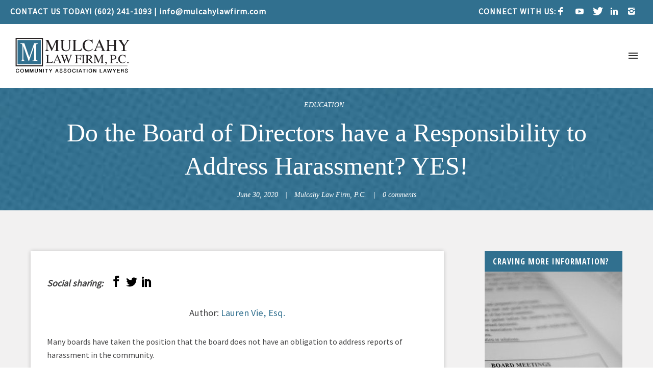

--- FILE ---
content_type: text/html; charset=UTF-8
request_url: https://www.mulcahylawfirm.com/does-the-board-of-directors-have-any-responsibility-to-address-harassment-yes/
body_size: 26519
content:
<!doctype html>
<!-- paulirish.com/2008/conditional-stylesheets-vs-css-hacks-answer-neither/ -->
<!--[if lt IE 7]> <html class="no-js lt-ie9 lt-ie8 lt-ie7" lang="en"> <![endif]-->
<!--[if IE 7]>    <html class="no-js lt-ie9 lt-ie8" lang="en"> <![endif]-->
<!--[if IE 8]>    <html class="no-js lt-ie9" lang="en"> <![endif]-->
<!-- Consider adding a manifest.appcache: h5bp.com/d/Offline -->
<!--[if gt IE 8]><!--> 
<html class="no-js" lang="en-US" prefix="og: https://ogp.me/ns#"> <!--<![endif]-->
<head>
	<meta charset="utf-8">
	<meta http-equiv="X-UA-Compatible" content="IE=edge,chrome=1" >
	<meta name="viewport" content="user-scalable=no, width=device-width, initial-scale=1, maximum-scale=1" />
    <meta name="apple-mobile-web-app-capable" content="yes" />
	    
<!-- Search Engine Optimization by Rank Math PRO - https://rankmath.com/ -->
<title>Do the Board of Directors have a Responsibility to Address Harassment? YES! | Mulcahy Law Firm</title>
<meta name="description" content="Author: Lauren Vie, Esq."/>
<meta name="robots" content="follow, index, max-snippet:-1, max-video-preview:-1, max-image-preview:large"/>
<link rel="canonical" href="https://www.mulcahylawfirm.com/does-the-board-of-directors-have-any-responsibility-to-address-harassment-yes/" />
<meta property="og:locale" content="en_US" />
<meta property="og:type" content="article" />
<meta property="og:title" content="Do the Board of Directors have a Responsibility to Address Harassment? YES! | Mulcahy Law Firm" />
<meta property="og:description" content="Author: Lauren Vie, Esq." />
<meta property="og:url" content="https://www.mulcahylawfirm.com/does-the-board-of-directors-have-any-responsibility-to-address-harassment-yes/" />
<meta property="og:site_name" content="Mulcahy Law Firm" />
<meta property="article:publisher" content="https://www.facebook.com/MulcahyLawFirm/" />
<meta property="article:tag" content="arizona" />
<meta property="article:tag" content="board members" />
<meta property="article:tag" content="board of directors" />
<meta property="article:tag" content="bully" />
<meta property="article:tag" content="communication" />
<meta property="article:tag" content="conflict" />
<meta property="article:tag" content="federal law" />
<meta property="article:tag" content="harassment" />
<meta property="article:tag" content="HUD" />
<meta property="article:tag" content="owner" />
<meta property="article:tag" content="resident" />
<meta property="article:section" content="Education" />
<meta property="og:updated_time" content="2020-06-30T15:55:48-07:00" />
<meta property="og:image" content="https://www.mulcahylawfirm.com/wp-content/uploads/2020/06/harassment.jpg" />
<meta property="og:image:secure_url" content="https://www.mulcahylawfirm.com/wp-content/uploads/2020/06/harassment.jpg" />
<meta property="og:image:width" content="901" />
<meta property="og:image:height" content="665" />
<meta property="og:image:alt" content="Do the Board of Directors have a Responsibility to Address Harassment?  YES!" />
<meta property="og:image:type" content="image/jpeg" />
<meta property="article:published_time" content="2020-06-30T15:25:05-07:00" />
<meta property="article:modified_time" content="2020-06-30T15:55:48-07:00" />
<meta name="twitter:card" content="summary_large_image" />
<meta name="twitter:title" content="Do the Board of Directors have a Responsibility to Address Harassment? YES! | Mulcahy Law Firm" />
<meta name="twitter:description" content="Author: Lauren Vie, Esq." />
<meta name="twitter:site" content="@mulcahylawfirm" />
<meta name="twitter:creator" content="@mulcahylawfirm" />
<meta name="twitter:image" content="https://www.mulcahylawfirm.com/wp-content/uploads/2020/06/harassment.jpg" />
<meta name="twitter:label1" content="Written by" />
<meta name="twitter:data1" content="Mulcahy Law Firm, P.C." />
<meta name="twitter:label2" content="Time to read" />
<meta name="twitter:data2" content="4 minutes" />
<script type="application/ld+json" class="rank-math-schema-pro">{"@context":"https://schema.org","@graph":[{"@type":"Place","@id":"https://www.mulcahylawfirm.com/#place","address":{"@type":"PostalAddress","streetAddress":"3001 E. Camelback Road, Suite 130","addressLocality":"Phoenix","addressRegion":"AZ","postalCode":"85016","addressCountry":"United States"}},{"@type":"Organization","@id":"https://www.mulcahylawfirm.com/#organization","name":"Mulcahy Law Firm, P.C.","url":"https://www.mulcahylawfirm.com","sameAs":["https://www.facebook.com/MulcahyLawFirm/","https://twitter.com/mulcahylawfirm"],"email":"info@mulcahylawfirm.com","address":{"@type":"PostalAddress","streetAddress":"3001 E. Camelback Road, Suite 130","addressLocality":"Phoenix","addressRegion":"AZ","postalCode":"85016","addressCountry":"United States"},"logo":{"@type":"ImageObject","@id":"https://www.mulcahylawfirm.com/#logo","url":"https://www.mulcahylawfirm.com/wp-content/uploads/2019/01/logo_med.png","contentUrl":"https://www.mulcahylawfirm.com/wp-content/uploads/2019/01/logo_med.png","caption":"Mulcahy Law Firm, P.C.","inLanguage":"en-US","width":"225","height":"75"},"contactPoint":[{"@type":"ContactPoint","telephone":"+1-602-241-1093","contactType":"customer support"}],"location":{"@id":"https://www.mulcahylawfirm.com/#place"}},{"@type":"WebSite","@id":"https://www.mulcahylawfirm.com/#website","url":"https://www.mulcahylawfirm.com","name":"Mulcahy Law Firm, P.C.","publisher":{"@id":"https://www.mulcahylawfirm.com/#organization"},"inLanguage":"en-US"},{"@type":"ImageObject","@id":"https://www.mulcahylawfirm.com/wp-content/uploads/2020/06/harassment-330x270.jpg","url":"https://www.mulcahylawfirm.com/wp-content/uploads/2020/06/harassment-330x270.jpg","width":"200","height":"200","inLanguage":"en-US"},{"@type":"WebPage","@id":"https://www.mulcahylawfirm.com/does-the-board-of-directors-have-any-responsibility-to-address-harassment-yes/#webpage","url":"https://www.mulcahylawfirm.com/does-the-board-of-directors-have-any-responsibility-to-address-harassment-yes/","name":"Do the Board of Directors have a Responsibility to Address Harassment? YES! | Mulcahy Law Firm","datePublished":"2020-06-30T15:25:05-07:00","dateModified":"2020-06-30T15:55:48-07:00","isPartOf":{"@id":"https://www.mulcahylawfirm.com/#website"},"primaryImageOfPage":{"@id":"https://www.mulcahylawfirm.com/wp-content/uploads/2020/06/harassment-330x270.jpg"},"inLanguage":"en-US"},{"@type":"Person","@id":"https://www.mulcahylawfirm.com/does-the-board-of-directors-have-any-responsibility-to-address-harassment-yes/#author","name":"Mulcahy Law Firm, P.C.","image":{"@type":"ImageObject","@id":"https://www.mulcahylawfirm.com/wp-content/wphb-cache/gravatar/c83/c8317a54b4da141e0a4ba207df5c90c9x96.jpg","url":"https://www.mulcahylawfirm.com/wp-content/wphb-cache/gravatar/c83/c8317a54b4da141e0a4ba207df5c90c9x96.jpg","caption":"Mulcahy Law Firm, P.C.","inLanguage":"en-US"},"worksFor":{"@id":"https://www.mulcahylawfirm.com/#organization"}},{"@type":"BlogPosting","headline":"Do the Board of Directors have a Responsibility to Address Harassment? YES! | Mulcahy Law Firm","datePublished":"2020-06-30T15:25:05-07:00","dateModified":"2020-06-30T15:55:48-07:00","articleSection":"Education","author":{"@id":"https://www.mulcahylawfirm.com/does-the-board-of-directors-have-any-responsibility-to-address-harassment-yes/#author","name":"Mulcahy Law Firm, P.C."},"publisher":{"@id":"https://www.mulcahylawfirm.com/#organization"},"description":"Author: Lauren Vie, Esq.","name":"Do the Board of Directors have a Responsibility to Address Harassment? YES! | Mulcahy Law Firm","@id":"https://www.mulcahylawfirm.com/does-the-board-of-directors-have-any-responsibility-to-address-harassment-yes/#richSnippet","isPartOf":{"@id":"https://www.mulcahylawfirm.com/does-the-board-of-directors-have-any-responsibility-to-address-harassment-yes/#webpage"},"image":{"@id":"https://www.mulcahylawfirm.com/wp-content/uploads/2020/06/harassment-330x270.jpg"},"inLanguage":"en-US","mainEntityOfPage":{"@id":"https://www.mulcahylawfirm.com/does-the-board-of-directors-have-any-responsibility-to-address-harassment-yes/#webpage"}}]}</script>
<!-- /Rank Math WordPress SEO plugin -->

<link rel='dns-prefetch' href='//fonts.googleapis.com' />
<link href='//hb.wpmucdn.com' rel='preconnect' />
<link href='http://fonts.googleapis.com' rel='preconnect' />
<link href='//fonts.gstatic.com' crossorigin='' rel='preconnect' />
<link rel="alternate" type="application/rss+xml" title="Mulcahy Law Firm &raquo; Feed" href="https://www.mulcahylawfirm.com/feed/" />
<link rel="alternate" type="application/rss+xml" title="Mulcahy Law Firm &raquo; Comments Feed" href="https://www.mulcahylawfirm.com/comments/feed/" />
<link rel="alternate" type="application/rss+xml" title="Mulcahy Law Firm &raquo; Do the Board of Directors have a Responsibility to Address Harassment?  YES! Comments Feed" href="https://www.mulcahylawfirm.com/does-the-board-of-directors-have-any-responsibility-to-address-harassment-yes/feed/" />
<link rel="alternate" title="oEmbed (JSON)" type="application/json+oembed" href="https://www.mulcahylawfirm.com/wp-json/oembed/1.0/embed?url=https%3A%2F%2Fwww.mulcahylawfirm.com%2Fdoes-the-board-of-directors-have-any-responsibility-to-address-harassment-yes%2F" />
<link rel="alternate" title="oEmbed (XML)" type="text/xml+oembed" href="https://www.mulcahylawfirm.com/wp-json/oembed/1.0/embed?url=https%3A%2F%2Fwww.mulcahylawfirm.com%2Fdoes-the-board-of-directors-have-any-responsibility-to-address-harassment-yes%2F&#038;format=xml" />
<style id='wp-img-auto-sizes-contain-inline-css' type='text/css'>
img:is([sizes=auto i],[sizes^="auto," i]){contain-intrinsic-size:3000px 1500px}
/*# sourceURL=wp-img-auto-sizes-contain-inline-css */
</style>
<link rel='stylesheet' id='jquery.prettyphoto-css' href='https://www.mulcahylawfirm.com/wp-content/plugins/wp-video-lightbox/css/prettyPhoto.css' type='text/css' media='all' />
<link rel='stylesheet' id='video-lightbox-css' href='https://www.mulcahylawfirm.com/wp-content/plugins/wp-video-lightbox/wp-video-lightbox.css' type='text/css' media='all' />
<style id='classic-theme-styles-inline-css' type='text/css'>
/*! This file is auto-generated */
.wp-block-button__link{color:#fff;background-color:#32373c;border-radius:9999px;box-shadow:none;text-decoration:none;padding:calc(.667em + 2px) calc(1.333em + 2px);font-size:1.125em}.wp-block-file__button{background:#32373c;color:#fff;text-decoration:none}
/*# sourceURL=/wp-includes/css/classic-themes.min.css */
</style>
<link rel='stylesheet' id='gdprmagnificpopup-css' href='https://www.mulcahylawfirm.com/wp-content/plugins/be-gdpr/public/css/magnific-popup.css' type='text/css' media='all' />
<link rel='stylesheet' id='be-gdpr-css' href='https://www.mulcahylawfirm.com/wp-content/plugins/be-gdpr/public/css/be-gdpr-public.css' type='text/css' media='all' />
<link rel='stylesheet' id='cool-tag-cloud-css' href='https://www.mulcahylawfirm.com/wp-content/plugins/cool-tag-cloud/inc/cool-tag-cloud.css' type='text/css' media='all' />
<link rel='stylesheet' id='oshine-modules-css' href='https://www.mulcahylawfirm.com/wp-content/plugins/oshine-modules/public/css/oshine-modules.css' type='text/css' media='all' />
<link rel='stylesheet' id='typehub-css' href='https://www.mulcahylawfirm.com/wp-content/plugins/tatsu/includes/typehub/public/css/typehub-public.css' type='text/css' media='all' />
<link rel='stylesheet' id='typehub-google-fonts-css' href='//fonts.googleapis.com/css?family=Open+Sans+Condensed%3A400%2C700%7CSource+Sans+Pro%3A400%7CMontserrat%3A400%7CRoboto%3A400&#038;ver=1.0' type='text/css' media='all' />
<link rel='stylesheet' id='tatsu-main-css' href='https://www.mulcahylawfirm.com/wp-content/plugins/tatsu/public/css/tatsu.min.css' type='text/css' media='all' />
<link rel='stylesheet' id='oshine_icons-css' href='https://www.mulcahylawfirm.com/wp-content/themes/oshin/fonts/icomoon/style.css' type='text/css' media='all' />
<link rel='stylesheet' id='font_awesome-css' href='https://www.mulcahylawfirm.com/wp-content/plugins/tatsu/includes/icons/font_awesome/font-awesome.css' type='text/css' media='all' />
<link rel='stylesheet' id='font_awesome_brands-css' href='https://www.mulcahylawfirm.com/wp-content/plugins/tatsu/includes/icons/font_awesome/brands.css' type='text/css' media='all' />
<link rel='stylesheet' id='tatsu_icons-css' href='https://www.mulcahylawfirm.com/wp-content/plugins/tatsu/includes/icons/tatsu_icons/tatsu-icons.css' type='text/css' media='all' />
<link rel='stylesheet' id='wpa-style-css' href='https://www.mulcahylawfirm.com/wp-content/plugins/wp-accessibility/css/wpa-style.css' type='text/css' media='all' />
<style id='wpa-style-inline-css' type='text/css'>
:root { --admin-bar-top : 7px; }
/*# sourceURL=wpa-style-inline-css */
</style>
<link rel='stylesheet' id='be-style-main-css-css' href='https://www.mulcahylawfirm.com/wp-content/themes/oshin/css/main.css' type='text/css' media='all' />
<link rel='stylesheet' id='be-style-top-header-css' href='https://www.mulcahylawfirm.com/wp-content/themes/oshin/css/headers/top-header.css' type='text/css' media='all' />
<link rel='stylesheet' id='be-style-responsive-header-css' href='https://www.mulcahylawfirm.com/wp-content/themes/oshin/css/headers/responsive-header.css' type='text/css' media='all' />
<link rel='stylesheet' id='be-style-multilevel-menu-css' href='https://www.mulcahylawfirm.com/wp-content/themes/oshin/css/headers/multilevel-menu.css' type='text/css' media='all' />
<link rel='stylesheet' id='be-themes-layout-css' href='https://www.mulcahylawfirm.com/wp-content/themes/oshin/css/layout.css' type='text/css' media='all' />
<link rel='stylesheet' id='magnific-popup-css' href='https://www.mulcahylawfirm.com/wp-content/themes/oshin/css/vendor/magnific-popup.css' type='text/css' media='all' />
<link rel='stylesheet' id='scrollbar-css' href='https://www.mulcahylawfirm.com/wp-content/themes/oshin/css/vendor/scrollbar.css' type='text/css' media='all' />
<link rel='stylesheet' id='flickity-css' href='https://www.mulcahylawfirm.com/wp-content/themes/oshin/css/vendor/flickity.css' type='text/css' media='all' />
<link rel='stylesheet' id='be-custom-fonts-css' href='https://www.mulcahylawfirm.com/wp-content/themes/oshin/fonts/fonts.css' type='text/css' media='all' />
<link rel='stylesheet' id='be-child-style-css-css' href='https://www.mulcahylawfirm.com/wp-content/themes/oshin_child/style.css' type='text/css' media='all' />
<script type="text/javascript" src="https://www.mulcahylawfirm.com/wp-includes/js/jquery/jquery.min.js" id="jquery-core-js"></script>
<script type="text/javascript" src="https://www.mulcahylawfirm.com/wp-includes/js/jquery/jquery-migrate.min.js" id="jquery-migrate-js"></script>
<script type="text/javascript" src="https://www.mulcahylawfirm.com/wp-content/plugins/wp-video-lightbox/js/jquery.prettyPhoto.js" id="jquery.prettyphoto-js"></script>
<script type="text/javascript" id="video-lightbox-js-extra">
/* <![CDATA[ */
var vlpp_vars = {"prettyPhoto_rel":"wp-video-lightbox","animation_speed":"fast","slideshow":"5000","autoplay_slideshow":"false","opacity":"0.80","show_title":"true","allow_resize":"true","allow_expand":"true","default_width":"640","default_height":"480","counter_separator_label":"/","theme":"pp_default","horizontal_padding":"20","hideflash":"false","wmode":"opaque","autoplay":"true","modal":"false","deeplinking":"false","overlay_gallery":"true","overlay_gallery_max":"30","keyboard_shortcuts":"true","ie6_fallback":"false"};
//# sourceURL=video-lightbox-js-extra
/* ]]> */
</script>
<script type="text/javascript" src="https://www.mulcahylawfirm.com/wp-content/plugins/wp-video-lightbox/js/video-lightbox.js" id="video-lightbox-js"></script>
<script type="text/javascript" id="be-gdpr-js-extra">
/* <![CDATA[ */
var beGdprConcerns = {"youtube":{"label":"Youtube","description":"Consent to display content from YouTube.","required":false},"vimeo":{"label":"Vimeo","description":"Consent to display content from Vimeo.","required":false},"gmaps":{"label":"Google Maps","description":"Consent to display content from Google Maps.","required":false}};
//# sourceURL=be-gdpr-js-extra
/* ]]> */
</script>
<script type="text/javascript" src="https://www.mulcahylawfirm.com/wp-content/plugins/be-gdpr/public/js/be-gdpr-public.js" id="be-gdpr-js"></script>
<script type="text/javascript" src="https://www.mulcahylawfirm.com/wp-content/plugins/tatsu/includes/typehub/public/js/webfont.min.js" id="webfontloader-js"></script>
<script type="text/javascript" src="https://www.mulcahylawfirm.com/wp-content/themes/oshin/js/vendor/modernizr.js" id="modernizr-js"></script>
<link rel="https://api.w.org/" href="https://www.mulcahylawfirm.com/wp-json/" /><link rel="alternate" title="JSON" type="application/json" href="https://www.mulcahylawfirm.com/wp-json/wp/v2/posts/2796" /><link rel="EditURI" type="application/rsd+xml" title="RSD" href="https://www.mulcahylawfirm.com/xmlrpc.php?rsd" />
<meta name="generator" content="WordPress 6.9" />
<link rel='shortlink' href='https://www.mulcahylawfirm.com/?p=2796' />
<meta property="og:image" content="https://www.mulcahylawfirm.com/wp-content/uploads/2021/01/Mulcahy-Law-Firm-Social-Share.jpg">
<meta property="og:image:type" content="image/jpeg">
<meta property="og:image:width" content="1200">
<meta property="og:image:height" content="630">
<meta name="ahrefs-site-verification" content="e10cc9b8f2274983025d414f309611242dc95647226d2b185fa6e50fac1c897d">
<meta name="google-site-verification" content="_bzG-NsciJWxo78sBNd2QATk_h0nf93RJyUOt2YJZA0" />

<!-- Global site tag (gtag.js) - Google Analytics -->
<script async src="https://www.googletagmanager.com/gtag/js?id=G-0PJGDPEERF"></script>
<script>
  window.dataLayer = window.dataLayer || [];
  function gtag(){dataLayer.push(arguments);}
  gtag('js', new Date());

  gtag('config', 'G-0PJGDPEERF');
</script>

<script> (function(){ var s = document.createElement('script'); var h = document.querySelector('head') || document.body; s.src = 'https://acsbapp.com/apps/app/dist/js/app.js'; s.async = true; s.onload = function(){ acsbJS.init({ statementLink : '', footerHtml : '', hideMobile : false, hideTrigger : false, disableBgProcess : false, language : 'en', position : 'right', leadColor : '#146FF8', triggerColor : '#146FF8', triggerRadius : '50%', triggerPositionX : 'right', triggerPositionY : 'bottom', triggerIcon : 'people', triggerSize : 'bottom', triggerOffsetX : 20, triggerOffsetY : 20, mobile : { triggerSize : 'small', triggerPositionX : 'right', triggerPositionY : 'bottom', triggerOffsetX : 20, triggerOffsetY : 20, triggerRadius : '20' } }); }; h.appendChild(s); })();</script>
<script>
            WP_VIDEO_LIGHTBOX_VERSION="1.9.12";
            WP_VID_LIGHTBOX_URL="https://www.mulcahylawfirm.com/wp-content/plugins/wp-video-lightbox";
                        function wpvl_paramReplace(name, string, value) {
                // Find the param with regex
                // Grab the first character in the returned string (should be ? or &)
                // Replace our href string with our new value, passing on the name and delimeter

                var re = new RegExp("[\?&]" + name + "=([^&#]*)");
                var matches = re.exec(string);
                var newString;

                if (matches === null) {
                    // if there are no params, append the parameter
                    newString = string + '?' + name + '=' + value;
                } else {
                    var delimeter = matches[0].charAt(0);
                    newString = string.replace(re, delimeter + name + "=" + value);
                }
                return newString;
            }
            </script>    <script async src="https://www.googletagmanager.com/gtag/js?id=UA-56846469-1"></script>
	<script>
  		window.dataLayer = window.dataLayer || [];
  		function gtag(){dataLayer.push(arguments);}
  		gtag('js', new Date());

  		gtag('config', 'UA-56846469-1');
	</script>
<style id = "be-dynamic-css" type="text/css"> 
body {
    background-color: rgb(255,255,255);background-color: rgba(255,255,255,1);}
.layout-box #header-inner-wrap, 
#header-inner-wrap, #header-inner-wrap.style3 #header-bottom-bar,
body.header-transparent #header #header-inner-wrap.no-transparent,
.left-header .sb-slidebar.sb-left,
.left-header .sb-slidebar.sb-left #slidebar-menu a::before 
{
    background-color: rgb(255,255,255);background-color: rgba(255,255,255,1);}
#mobile-menu, 
#mobile-menu ul {
    background-color: rgb(255,255,255);background-color: rgba(255,255,255,1);}

  #mobile-menu li{
    border-bottom-color: #efefef ;
  }


body.header-transparent #header-inner-wrap{
  background: transparent;
}
.be-gdpr-modal-item input:checked + .slider{
  background-color: rgba(49,112,143,1);
}
.be-gdpr-modal-iteminput:focus + .slider {
  box-shadow: 0 0 1px  rgba(49,112,143,1);
}
.be-gdpr-modal-item .slider:before {
  background-color:#ffffff;
}
.be-gdpr-cookie-notice-bar .be-gdpr-cookie-notice-button{
  background: rgba(49,112,143,1);
  color: #ffffff;
}

#header .header-border{
 border-bottom: 0px none ;
}
#header-top-bar{
    background-color: rgb(49,112,143);background-color: rgba(49,112,143,1);    border-bottom: 0px none #323232;
    color: #ffffff;
}
#header-top-bar #topbar-menu li a{
    color: #ffffff;
}
#header-bottom-bar{
    background-color: rgb(255,255,255);background-color: rgba(255,255,255,1);    border-top: 0px none #323232;
    border-bottom: 0px none #323232;
}

/*Adjusted the timings for the new effects*/
body.header-transparent #header #header-inner-wrap {
	-webkit-transition: background .25s ease, box-shadow .25s ease, opacity 700ms cubic-bezier(0.645, 0.045, 0.355, 1), transform 700ms cubic-bezier(0.645, 0.045, 0.355, 1);
	-moz-transition: background .25s ease, box-shadow .25s ease, opacity 700ms cubic-bezier(0.645, 0.045, 0.355, 1), transform 700ms cubic-bezier(0.645, 0.045, 0.355, 1);
	-o-transition: background .25s ease, box-shadow .25s ease, opacity 700ms cubic-bezier(0.645, 0.045, 0.355, 1), transform 700ms cubic-bezier(0.645, 0.045, 0.355, 1);
	transition: background .25s ease, box-shadow .25s ease, opacity 700ms cubic-bezier(0.645, 0.045, 0.355, 1), transform 700ms cubic-bezier(0.645, 0.045, 0.355, 1);
}

body.header-transparent.semi #header .semi-transparent{
  background-color: rgb(0,0,0);background-color: rgba(0,0,0,0.4);  !important ;
}
body.header-transparent.semi #content {
    padding-top: 100px;
}

#content,
#blog-content {
    background-color: rgb(255,255,255);background-color: rgba(255,255,255,1);}
#bottom-widgets {
    background-color: rgb(23,36,42);background-color: rgba(23,36,42,1);}
#footer {
  background-color: rgb(23,36,42);background-color: rgba(23,36,42,1);}
#footer .footer-border{
  border-bottom: 0px none ;
}
.page-title-module-custom {
	background-color: rgb(242,243,248);background-color: rgba(242,243,248,1);}
#portfolio-title-nav-wrap{
  background-color : #ededed;
}
#navigation .sub-menu,
#navigation .children,
#navigation-left-side .sub-menu,
#navigation-left-side .children,
#navigation-right-side .sub-menu,
#navigation-right-side .children {
  background-color: rgb(31,31,31);background-color: rgba(31,31,31,1);}
.sb-slidebar.sb-right {
  background-color: rgb(26,26,26);background-color: rgba(26,26,26,1);}
.left-header .left-strip-wrapper,
.left-header #left-header-mobile {
  background-color : #ffffff ;
}
.layout-box-top,
.layout-box-bottom,
.layout-box-right,
.layout-box-left,
.layout-border-header-top #header-inner-wrap,
.layout-border-header-top.layout-box #header-inner-wrap, 
body.header-transparent .layout-border-header-top #header #header-inner-wrap.no-transparent {
  background-color: rgb(211,211,211);background-color: rgba(211,211,211,1);}

.left-header.left-sliding.left-overlay-menu .sb-slidebar{
  background-color: rgb(8,8,8);background-color: rgba(8,8,8,0.90);  
}
.top-header.top-overlay-menu .sb-slidebar{
  background-color: rgb(26,26,26);background-color: rgba(26,26,26,1);}
.search-box-wrapper{
  background-color: rgb(255,255,255);background-color: rgba(255,255,255,0.85);}
.search-box-wrapper.style1-header-search-widget input[type="text"]{
  background-color: transparent !important;
  color: #000000;
  border: 1px solid  #000000;
}
.search-box-wrapper.style2-header-search-widget input[type="text"]{
  background-color: transparent !important;
  color: #000000;
  border: none !important;
  box-shadow: none !important;
}
.search-box-wrapper .searchform .search-icon{
  color: #000000;
}
#header-top-bar-right .search-box-wrapper.style1-header-search-widget input[type="text"]{
  border: none; 
}


.post-title ,
.post-date-wrap {
  margin-bottom: 12px;
}

/* ======================
    Dynamic Border Styling
   ====================== */


.layout-box-top,
.layout-box-bottom {
  height: 30px;
}

.layout-box-right,
.layout-box-left {
  width: 30px;
}

#main.layout-border,
#main.layout-border.layout-border-header-top{
  padding: 30px;
}
.left-header #main.layout-border {
    padding-left: 0px;
}
#main.layout-border.layout-border-header-top {
  padding-top: 0px;
}
.be-themes-layout-layout-border #logo-sidebar,
.be-themes-layout-layout-border-header-top #logo-sidebar{
  margin-top: 70px;
}

/*Left Static Menu*/
.left-header.left-static.be-themes-layout-layout-border #main-wrapper{
  margin-left: 310px;
}
.left-header.left-static.be-themes-layout-layout-border .sb-slidebar.sb-left {
  left: 30px;
}

/*Right Slidebar*/

body.be-themes-layout-layout-border-header-top .sb-slidebar.sb-right,
body.be-themes-layout-layout-border .sb-slidebar.sb-right {
  right: -250px; 
}
.be-themes-layout-layout-border-header-top .sb-slidebar.sb-right.opened,
.be-themes-layout-layout-border .sb-slidebar.sb-right.opened {
  right: 30px;
}

/* Top-overlay menu on opening, header moves sideways bug. Fixed on the next line code */
/*body.be-themes-layout-layout-border-header-top.top-header.slider-bar-opened #main #header #header-inner-wrap.no-transparent.top-animate,
body.be-themes-layout-layout-border.top-header.slider-bar-opened #main #header #header-inner-wrap.no-transparent.top-animate {
  right: 310px;
}*/

body.be-themes-layout-layout-border-header-top.top-header:not(.top-overlay-menu).slider-bar-opened #main #header #header-inner-wrap.no-transparent.top-animate,
body.be-themes-layout-layout-border.top-header:not(.top-overlay-menu).slider-bar-opened #main #header #header-inner-wrap.no-transparent.top-animate {
  right: 310px;
}

/* Now not needed mostly, as the hero section image is coming properly */


/*Single Page Version*/
body.be-themes-layout-layout-border-header-top.single-page-version .single-page-nav-wrap,
body.be-themes-layout-layout-border.single-page-version .single-page-nav-wrap {
  right: 50px;
}

/*Split Screen Page Template*/
.top-header .layout-border #content.page-split-screen-left {
  margin-left: calc(50% + 15px);
} 
.top-header.page-template-page-splitscreen-left .layout-border .header-hero-section {
  width: calc(50% - 15px);
} 

.top-header .layout-border #content.page-split-screen-right {
  width: calc(50% - 15px);
} 
.top-header.page-template-page-splitscreen-right .layout-border .header-hero-section {
  left: calc(50% - 15px);
} 
  
 
@media only screen and (max-width: 960px) {
  body.be-themes-layout-layout-border-header-top.single-page-version .single-page-nav-wrap,
  body.be-themes-layout-layout-border.single-page-version .single-page-nav-wrap {
    right: 35px;
  }
  body.be-themes-layout-layout-border-header-top .sb-slidebar.sb-right, 
  body.be-themes-layout-layout-border .sb-slidebar.sb-right {
    right: -280px;
  }
  #main.layout-border,
  #main.layout-border.layout-border-header-top {
    padding: 0px !important;
  }
  .top-header .layout-border #content.page-split-screen-left,
  .top-header .layout-border #content.page-split-screen-right {
      margin-left: 0px;
      width:100%;
  }
  .top-header.page-template-page-splitscreen-right .layout-border .header-hero-section,
  .top-header.page-template-page-splitscreen-left .layout-border .header-hero-section {
      width:100%;
  }
}




.filters.single_border .filter_item{
    border-color: rgba(49,112,143,1);
}
.filters.rounded .current_choice{
    border-radius: 50px;
    background-color: rgba(49,112,143,1);
    color: #ffffff;
}
.filters.single_border .current_choice,
.filters.border .current_choice{
    color: rgba(49,112,143,1);
}

.exclusive-mobile-bg .menu-controls{
  background-color: background-color: rgb(255,255,255);background-color: rgba(255,255,255,0);;
}
    #header .be-mobile-menu-icon span {
        background-color : #323232;
    } 
    #header-controls-right,
    #header-controls-left,
    .overlay-menu-close,
    .be-overlay-menu-close {
      color : #323232;
    }

#header .exclusive-mobile-bg .be-mobile-menu-icon,
#header .exclusive-mobile-bg .be-mobile-menu-icon span,
#header-inner-wrap.background--light.transparent.exclusive-mobile-bg .be-mobile-menu-icon,
#header-inner-wrap.background--light.transparent.exclusive-mobile-bg .be-mobile-menu-icon span,
#header-inner-wrap.background--dark.transparent.exclusive-mobile-bg .be-mobile-menu-icon,
#header-inner-wrap.background--dark.transparent.exclusive-mobile-bg .be-mobile-menu-icon span {
  background-color: #323232}
.be-mobile-menu-icon{
  width: 18px;
  height: 2px;
}
.be-mobile-menu-icon .hamburger-line-1{
  top: -5px;
}
.be-mobile-menu-icon .hamburger-line-3{
  top: 5px;
}

.thumb-title-wrap {
  color: #ffffff;
}


#bottom-widgets .widget ul li a, #bottom-widgets a {
	color: inherit;
}

#bottom-widgets .tagcloud a:hover {
  color: #ffffff;
}


a, a:visited, a:hover,
#bottom-widgets .widget ul li a:hover, 
#bottom-widgets a:hover{
  color: rgba(49,112,143,1);
}

#header-top-menu a:hover,
#navigation .current_page_item a,
#navigation .current_page_item a:hover,
#navigation a:hover,
#navigation-left-side .current_page_item a,
#navigation-left-side .current_page_item a:hover,
#navigation-left-side a:hover,
#navigation-right-side .current_page_item a,
#navigation-right-side .current_page_item a:hover,
#navigation-right-side a:hover,
#menu li.current-menu-ancestor > a,
#navigation-left-side .current-menu-item > a,
#navigation-right-side .current-menu-item > a,
#navigation .current-menu-item > a,
#navigation .sub-menu .current-menu-item > a,
#navigation .sub-menu a:hover,
#navigation .children .current-menu-item > a,
#navigation .children a:hover,
#slidebar-menu .current-menu-item > a,
.special-header-menu a:hover + .mobile-sub-menu-controller i,
.special-header-menu #slidebar-menu a:hover,
.special-header-menu .sub-menu a:hover,
.single-page-version #navigation a:hover,
.single-page-version #navigation-left-side a:hover,
.single-page-version #navigation-right-side a:hover,
.single-page-version #navigation .current-section.current_page_item a,
.single-page-version #navigation-left-side .current-section.current_page_item a,
.single-page-version #navigation-right-side .current-section.current_page_item a,
.single-page-version #slidebar-menu .current-section.current_page_item a,
.single-page-version #navigation .current_page_item a:hover,
.single-page-version #navigation-left-side .current_page_item a:hover,
.single-page-version #navigation-right-side .current_page_item a:hover,
.single-page-version #slidebar-menu .current_page_item a:hover,
.be-sticky-sections #navigation a:hover,
.be-sticky-sections #navigation-left-side a:hover,
.be-sticky-sections #navigation-right-side a:hover,
.be-sticky-sections #navigation .current-section.current_page_item a,
.be-sticky-sections #navigation-left-side .current-section.current_page_item a,
.be-sticky-sections #navigation-right-side .current-section.current_page_item a,
.be-sticky-sections #navigation .current_page_item a:hover,
.be-sticky-sections #navigation-left-side .current_page_item a:hover,
.be-sticky-sections #navigation-right-side .current_page_item a:hover,
#navigation .current-menu-ancestor > a,
#navigation-left-side .current-menu-ancestor > a,
#navigation-right-side .current-menu-ancestor > a,
#slidebar-menu .current-menu-ancestor > a,
.special-header-menu .current-menu-item > a,
.sb-left #slidebar-menu a:hover {
	color: rgba(49,112,143,1);
}

#navigation .current_page_item ul li a,
#navigation-left-side .current_page_item ul li a,
#navigation-right-side .current_page_item ul li a,
.single-page-version #navigation .current_page_item a,
.single-page-version #navigation-left-side .current_page_item a,
.single-page-version #navigation-right-side .current_page_item a,
.single-page-version #slidebar-menu .current_page_item a,
.single-page-version #navigation .sub-menu .current-menu-item > a,
.single-page-version #navigation .children .current-menu-item > a 
.be-sticky-sections #navigation .current_page_item a,
.be-sticky-sections #navigation-left-side .current_page_item a,
.be-sticky-sections #navigation-right-side .current_page_item a,
.be-sticky-sections #navigation .sub-menu .current-menu-item > a,
.be-sticky-sections #navigation .children .current-menu-item > a {
  color: inherit;
}

.be-nav-link-effect-1 a::after,
.be-nav-link-effect-2 a::after,
.be-nav-link-effect-3 a::after{
  background-color: rgb(49,112,143);background-color: rgba(49,112,143,1);}


#portfolio-title-nav-wrap .portfolio-nav a {
 color:   #d2d2d2; 
}
#portfolio-title-nav-wrap .portfolio-nav a .home-grid-icon span{
  background-color: #d2d2d2; 
}
#portfolio-title-nav-wrap .portfolio-nav a:hover {
 color:   #000000; 
}
#portfolio-title-nav-wrap .portfolio-nav a:hover .home-grid-icon span{
  background-color: #000000; 
}

.page-title-module-custom .header-breadcrumb {
  line-height: 36px;
}
#portfolio-title-nav-bottom-wrap h6, 
#portfolio-title-nav-bottom-wrap ul li a, 
.single_portfolio_info_close,
#portfolio-title-nav-bottom-wrap .slider-counts{
  background-color: rgb(255,255,255);background-color: rgba(255,255,255,0);}

.more-link.style2-button:hover {
  border-color: rgba(49,112,143,1) !important;
  background: rgba(49,112,143,1) !important;
  color: #ffffff !important;
}
.woocommerce a.button, .woocommerce-page a.button, 
.woocommerce button.button, .woocommerce-page button.button, 
.woocommerce input.button, .woocommerce-page input.button, 
.woocommerce #respond input#submit, .woocommerce-page #respond input#submit,
.woocommerce #content input.button, .woocommerce-page #content input.button {
  background: transparent !important;
  color: #000 !important;
  border-color: #000 !important;
  border-style: solid !important;
  border-width: 2px !important;
  background: transparent !important;
  color: #000000 !important;
  border-width: 2px !important;
  border-color: #000000 !important;
  line-height: 41px;
  text-transform: uppercase;
}
.woocommerce a.button:hover, .woocommerce-page a.button:hover, 
.woocommerce button.button:hover, .woocommerce-page button.button:hover, 
.woocommerce input.button:hover, .woocommerce-page input.button:hover, 
.woocommerce #respond input#submit:hover, .woocommerce-page #respond input#submit:hover,
.woocommerce #content input.button:hover, .woocommerce-page #content input.button:hover {
  background: #e0a240 !important;
  color: #fff !important;
  border-color: #e0a240 !important;
  border-width: 2px !important;
  background: #e0a240 !important;
  color: #ffffff !important;
  border-color: #e0a240 !important;

}
.woocommerce a.button.alt, .woocommerce-page a.button.alt, 
.woocommerce .button.alt, .woocommerce-page .button.alt, 
.woocommerce input.button.alt, .woocommerce-page input.button.alt,
.woocommerce input[type="submit"].alt, .woocommerce-page input[type="submit"].alt, 
.woocommerce #respond input#submit.alt, .woocommerce-page #respond input#submit.alt,
.woocommerce #content input.button.alt, .woocommerce-page #content input.button.alt {
  background: #e0a240 !important;
  color: #fff !important;
  border-color: #e0a240 !important;
  border-style: solid !important;
  border-width: 2px !important;
  background: #e0a240 !important;
  color: #ffffff !important;
  border-width: 2px !important;
  border-color: #e0a240 !important;
  line-height: 41px;
  text-transform: uppercase;
}
.woocommerce a.button.alt:hover, .woocommerce-page a.button.alt:hover, 
.woocommerce .button.alt:hover, .woocommerce-page .button.alt:hover, 
.woocommerce input[type="submit"].alt:hover, .woocommerce-page input[type="submit"].alt:hover, 
.woocommerce input.button.alt:hover, .woocommerce-page input.button.alt:hover, 
.woocommerce #respond input#submit.alt:hover, .woocommerce-page #respond input#submit.alt:hover,
.woocommerce #content input.button.alt:hover, .woocommerce-page #content input.button.alt:hover {
  background: transparent !important;
  color: #000 !important;
  border-color: #000 !important;
  border-style: solid !important;
  border-width: 2px !important;
  background: transparent !important;
  color: #000000 !important;
  border-color: #000000 !important;
}

.woocommerce .woocommerce-message a.button, 
.woocommerce-page .woocommerce-message a.button,
.woocommerce .woocommerce-message a.button:hover,
.woocommerce-page .woocommerce-message a.button:hover {
  border: none !important;
  color: #fff !important;
  background: none !important;
}

.woocommerce .woocommerce-ordering select.orderby, 
.woocommerce-page .woocommerce-ordering select.orderby {
      border-color: #eeeeee;
}

.style7-blog .post-title{
  margin-bottom: 9px;
}

.style8-blog .post-comment-wrap a:hover{
    color : rgba(49,112,143,1);
}

  .style8-blog .element:not(.be-image-post) .post-details-wrap{
    background-color: #ffffff ;
  }

.accordion .accordion-head.with-bg.ui-accordion-header-active{
  background-color: rgba(49,112,143,1) !important;
  color: #ffffff !important;
}

#portfolio-title-nav-wrap{
  padding-top: 15px;
  padding-bottom: 15px;
  border-bottom: 1px solid #e8e8e8;
}

#portfolio-title-nav-bottom-wrap h6, 
#portfolio-title-nav-bottom-wrap ul, 
.single_portfolio_info_close .font-icon,
.slider-counts{
  color:  #2b2b2b ;
}
#portfolio-title-nav-bottom-wrap .home-grid-icon span{
  background-color: #2b2b2b ;
}
#portfolio-title-nav-bottom-wrap h6:hover,
#portfolio-title-nav-bottom-wrap ul a:hover,
#portfolio-title-nav-bottom-wrap .slider-counts:hover,
.single_portfolio_info_close:hover {
  background-color: rgb(235,73,73);background-color: rgba(235,73,73,0.85);}

#portfolio-title-nav-bottom-wrap h6:hover,
#portfolio-title-nav-bottom-wrap ul a:hover,
#portfolio-title-nav-bottom-wrap .slider-counts:hover,
.single_portfolio_info_close:hover .font-icon{
  color:  #ffffff ;
}
#portfolio-title-nav-bottom-wrap ul a:hover .home-grid-icon span{
  background-color: #ffffff ;
}
/* ======================
    Layout 
   ====================== */


body #header-inner-wrap.top-animate #navigation, 
body #header-inner-wrap.top-animate .header-controls, 
body #header-inner-wrap.stuck #navigation, 
body #header-inner-wrap.stuck .header-controls {
	-webkit-transition: line-height 0.5s ease;
	-moz-transition: line-height 0.5s ease;
	-ms-transition: line-height 0.5s ease;
	-o-transition: line-height 0.5s ease;
	transition: line-height 0.5s ease;
}
	
.header-cart-controls .cart-contents span{
	background: #646464;
}
.header-cart-controls .cart-contents span{
	color: #f5f5f5;
}

.left-sidebar-page,
.right-sidebar-page, 
.no-sidebar-page .be-section-pad:first-child, 
.page-template-page-940-php #content , 
.no-sidebar-page #content-wrap, 
.portfolio-archives.no-sidebar-page #content-wrap {
    padding-top: 80px;
    padding-bottom: 80px;
}  
.no-sidebar-page #content-wrap.page-builder{
    padding-top: 0px;
    padding-bottom: 0px;
}
.left-sidebar-page .be-section:first-child, 
.right-sidebar-page .be-section:first-child, 
.dual-sidebar-page .be-section:first-child {
    padding-top: 0 !important;
}

.style1 .logo,
.style4 .logo,
#left-header-mobile .logo,
.style3 .logo,
.style7 .logo,
.style10 .logo{
  padding-top: 25px;
  padding-bottom: 25px;
}

.style5 .logo,
.style6 .logo{
  margin-top: 25px;
  margin-bottom: 25px;
}
#footer-wrap {
  padding-top: 25px;  
  padding-bottom: 25px;  
}

/* ======================
    Colors 
   ====================== */


.sec-bg,
.gallery_content,
.fixed-sidebar-page .fixed-sidebar,
.style3-blog .blog-post.element .element-inner,
.style4-blog .blog-post,
.blog-post.format-link .element-inner,
.blog-post.format-quote .element-inner,
.woocommerce ul.products li.product, 
.woocommerce-page ul.products li.product,
.chosen-container.chosen-container-single .chosen-drop,
.chosen-container.chosen-container-single .chosen-single,
.chosen-container.chosen-container-active.chosen-with-drop .chosen-single {
  background: #ffffff;
}
.sec-color,
.post-meta a,
.pagination a, .pagination a:visited, .pagination span, .pages_list a,
input[type="text"], input[type="email"], input[type="password"],
textarea,
.gallery_content,
.fixed-sidebar-page .fixed-sidebar,
.style3-blog .blog-post.element .element-inner,
.style4-blog .blog-post,
.blog-post.format-link .element-inner,
.blog-post.format-quote .element-inner,
.woocommerce ul.products li.product, 
.woocommerce-page ul.products li.product,
.chosen-container.chosen-container-single .chosen-drop,
.chosen-container.chosen-container-single .chosen-single,
.chosen-container.chosen-container-active.chosen-with-drop .chosen-single {
  color: ;
}

.woocommerce .quantity .plus, .woocommerce .quantity .minus, .woocommerce #content .quantity .plus, .woocommerce #content .quantity .minus, .woocommerce-page .quantity .plus, .woocommerce-page .quantity .minus, .woocommerce-page #content .quantity .plus, .woocommerce-page #content .quantity .minus,
.woocommerce .quantity input.qty, .woocommerce #content .quantity input.qty, .woocommerce-page .quantity input.qty, .woocommerce-page #content .quantity input.qty {
  background: #ffffff; 
  color: ;
  border-color: #eeeeee;
}


.woocommerce div.product .woocommerce-tabs ul.tabs li, .woocommerce #content div.product .woocommerce-tabs ul.tabs li, .woocommerce-page div.product .woocommerce-tabs ul.tabs li, .woocommerce-page #content div.product .woocommerce-tabs ul.tabs li {
  color: !important;
}

.chosen-container .chosen-drop,
nav.woocommerce-pagination,
.summary.entry-summary .price,
.portfolio-details.style2 .gallery-side-heading-wrap,
#single-author-info,
.single-page-atts,
article.comment {
  border-color: #eeeeee !important;
}

.fixed-sidebar-page #page-content{
  background: ; 
}


.sec-border,
input[type="text"], input[type="email"], input[type="tel"], input[type="password"],
textarea {
  border: 2px solid #eeeeee;
}
.chosen-container.chosen-container-single .chosen-single,
.chosen-container.chosen-container-active.chosen-with-drop .chosen-single {
  border: 2px solid #eeeeee;
}

.woocommerce table.shop_attributes th, .woocommerce-page table.shop_attributes th,
.woocommerce table.shop_attributes td, .woocommerce-page table.shop_attributes td {
    border: none;
    border-bottom: 1px solid #eeeeee;
    padding-bottom: 5px;
}

.woocommerce .widget_price_filter .price_slider_wrapper .ui-widget-content, .woocommerce-page .widget_price_filter .price_slider_wrapper .ui-widget-content{
    border: 1px solid #eeeeee;
}
.pricing-table .pricing-title,
.chosen-container .chosen-results li {
  border-bottom: 1px solid #eeeeee;
}


.separator {
  border:0;
  height:1px;
  color: #eeeeee;
  background-color: #eeeeee;
}

.alt-color,
li.ui-tabs-active h6 a,
a,
a:visited,
.social_media_icons a:hover,
.post-title a:hover,
.fn a:hover,
a.team_icons:hover,
.recent-post-title a:hover,
.widget_nav_menu ul li.current-menu-item a,
.widget_nav_menu ul li.current-menu-item:before,
.woocommerce ul.cart_list li a:hover,
.woocommerce ul.product_list_widget li a:hover,
.woocommerce-page ul.cart_list li a:hover,
.woocommerce-page ul.product_list_widget li a:hover,
.woocommerce-page .product-categories li a:hover,
.woocommerce ul.products li.product .product-meta-data h3:hover,
.woocommerce table.cart a.remove:hover, .woocommerce #content table.cart a.remove:hover, .woocommerce-page table.cart a.remove:hover, .woocommerce-page #content table.cart a.remove:hover,
td.product-name a:hover,
.woocommerce-page #content .quantity .plus:hover,
.woocommerce-page #content .quantity .minus:hover,
.post-category a:hover,
.menu-card-item-stared {
    color: rgba(49,112,143,1);
}

a.custom-like-button.no-liked{
  color: rgba(255,255,255,0.5);
}

a.custom-like-button.liked{
  color: rgba(255,255,255,1);
}


.content-slide-wrap .flex-control-paging li a.flex-active,
.content-slide-wrap .flex-control-paging li.flex-active a:before {
  background: rgba(49,112,143,1) !important;
  border-color: rgba(49,112,143,1) !important;
}


#navigation .menu > ul > li.mega > ul > li {
  border-color: #3d3d3d;
}

  .sb-slidebar.sb-right .menu{
    border-top: 1px solid #2d2d2d;
    border-bottom: 1px solid #2d2d2d;
}
.post-title a:hover {
    color: rgba(49,112,143,1) !important;
}

.alt-bg,
input[type="submit"],
.tagcloud a:hover,
.pagination a:hover,
.widget_tag_cloud a:hover,
.pagination .current,
.trigger_load_more .be-button,
.trigger_load_more .be-button:hover {
    background-color: rgba(49,112,143,1);
    transition: 0.2s linear all;
}
.mejs-controls .mejs-time-rail .mejs-time-current ,
.mejs-controls .mejs-horizontal-volume-slider .mejs-horizontal-volume-current,
.woocommerce span.onsale, 
.woocommerce-page span.onsale, 
.woocommerce a.add_to_cart_button.button.product_type_simple.added,
.woocommerce-page .widget_shopping_cart_content .buttons a.button:hover,
.woocommerce nav.woocommerce-pagination ul li span.current, 
.woocommerce nav.woocommerce-pagination ul li a:hover, 
.woocommerce nav.woocommerce-pagination ul li a:focus,
.testimonial-flex-slider .flex-control-paging li a.flex-active,
#back-to-top,
.be-carousel-nav,
.portfolio-carousel .owl-controls .owl-prev:hover,
.portfolio-carousel .owl-controls .owl-next:hover,
.owl-theme .owl-controls .owl-dot.active span,
.owl-theme .owl-controls .owl-dot:hover span,
.more-link.style3-button,
.view-project-link.style3-button{
  background: rgba(49,112,143,1) !important;
}
.single-page-nav-link.current-section-nav-link {
  background: rgba(49,112,143,1) !important;
}


.view-project-link.style2-button,
.single-page-nav-link.current-section-nav-link {
  border-color: rgba(49,112,143,1) !important;
}

.view-project-link.style2-button:hover {
  background: rgba(49,112,143,1) !important;
  color: #ffffff !important;
}
.tagcloud a:hover,
.testimonial-flex-slider .flex-control-paging li a.flex-active,
.testimonial-flex-slider .flex-control-paging li a {
  border-color: rgba(49,112,143,1);
}
a.be-button.view-project-link,
.more-link {
  border-color: rgba(49,112,143,1); 
}

    .portfolio-container .thumb-bg {
      background-color: rgba(49,112,143,0.85);
    }
  
.photostream_overlay,
.be-button,
.more-link.style3-button,
.view-project-link.style3-button,
button,
input[type="button"], 
input[type="submit"], 
input[type="reset"] {
	background-color: rgba(49,112,143,1);
}
input[type="file"]::-webkit-file-upload-button{
	background-color: rgba(49,112,143,1);
}
.alt-bg-text-color,
input[type="submit"],
.tagcloud a:hover,
.pagination a:hover,
.widget_tag_cloud a:hover,
.pagination .current,
.woocommerce nav.woocommerce-pagination ul li span.current, 
.woocommerce nav.woocommerce-pagination ul li a:hover, 
.woocommerce nav.woocommerce-pagination ul li a:focus,
#back-to-top,
.be-carousel-nav,
.single_portfolio_close .font-icon, 
.single_portfolio_back .font-icon,
.more-link.style3-button,
.view-project-link.style3-button,
.trigger_load_more a.be-button,
.trigger_load_more a.be-button:hover,
.portfolio-carousel .owl-controls .owl-prev:hover .font-icon,
.portfolio-carousel .owl-controls .owl-next:hover .font-icon{
    color: #ffffff;
    transition: 0.2s linear all;
}
.woocommerce .button.alt.disabled {
    background: #efefef !important;
    color: #a2a2a2 !important;
    border: none !important;
    cursor: not-allowed;
}
.be-button,
input[type="button"], 
input[type="submit"], 
input[type="reset"], 
button {
	color: #ffffff;
	transition: 0.2s linear all;
}
input[type="file"]::-webkit-file-upload-button {
	color: #ffffff;
	transition: 0.2s linear all;
}
.button-shape-rounded #submit,
.button-shape-rounded .style2-button.view-project-link,
.button-shape-rounded .style3-button.view-project-link,
.button-shape-rounded .style2-button.more-link,
.button-shape-rounded .style3-button.more-link,
.button-shape-rounded .contact_submit {
  border-radius: 3px;
}
.button-shape-circular .style2-button.view-project-link,
.button-shape-circular .style3-button.view-project-link{
  border-radius: 50px;
  padding: 17px 30px !important;
}
.button-shape-circular .style2-button.more-link,
.button-shape-circular .style3-button.more-link{
  border-radius: 50px;
  padding: 7px 30px !important;
}
.button-shape-circular .contact_submit,
.button-shape-circular #submit{
  border-radius: 50px;   
  padding-left: 30px;
  padding-right: 30px;
}

.view-project-link.style4-button:hover::after{
    border-color : rgba(49,112,143,1);
}
.mfp-arrow{
  color: #ffffff;
  transition: 0.2s linear all;
  -moz-transition: 0.2s linear all;
  -o-transition: 0.2s linear all;
  transition: 0.2s linear all;
}

.portfolio-title a {
    color: inherit;
}

.arrow-block .arrow_prev,
.arrow-block .arrow_next,
.arrow-block .flickity-prev-next-button {
    background-color: rgb(0,0,0);background-color: rgba(0,0,0,1);} 

.arrow-border .arrow_prev,
.arrow-border .arrow_next,
.arrow-border .flickity-prev-next-button {
    border: 1px solid #000000;
} 

.gallery-info-box-wrap .arrow_prev .font-icon,
.gallery-info-box-wrap .arrow_next .font-icon{
  color: #ffffff;
}

.flickity-prev-next-button .arrow{
  fill: #ffffff;
}

.arrow-block .arrow_prev:hover,
.arrow-block .arrow_next:hover,
.arrow-block .flickity-prev-next-button:hover {
  background-color: rgb(0,0,0);background-color: rgba(0,0,0,1);}

.arrow-border .arrow_prev:hover,
.arrow-border .arrow_next:hover,
.arrow-border .flickity-prev-next-button:hover {
    border: 1px solid #000000;
} 

.gallery-info-box-wrap .arrow_prev:hover .font-icon,
.gallery-info-box-wrap .arrow_next:hover .font-icon{
  color: #ffffff;
}

.flickity-prev-next-button:hover .arrow{
  fill: #ffffff;
}

#back-to-top.layout-border,
#back-to-top.layout-border-header-top {
  right: 50px;
  bottom: 50px;
}
.layout-border .fixed-sidebar-page #right-sidebar.active-fixed {
    right: 30px;
}
body.header-transparent.admin-bar .layout-border #header #header-inner-wrap.no-transparent.top-animate, 
body.sticky-header.admin-bar .layout-border #header #header-inner-wrap.no-transparent.top-animate {
  top: 62px;
}
body.header-transparent .layout-border #header #header-inner-wrap.no-transparent.top-animate, 
body.sticky-header .layout-border #header #header-inner-wrap.no-transparent.top-animate {
  top: 30px;
}
body.header-transparent.admin-bar .layout-border.layout-border-header-top #header #header-inner-wrap.no-transparent.top-animate, 
body.sticky-header.admin-bar .layout-border.layout-border-header-top #header #header-inner-wrap.no-transparent.top-animate {
  top: 32px;
  z-index: 15;
}
body.header-transparent .layout-border.layout-border-header-top #header #header-inner-wrap.no-transparent.top-animate, 
body.sticky-header .layout-border.layout-border-header-top #header #header-inner-wrap.no-transparent.top-animate {
  top: 0px;
  z-index: 15;
}
body.header-transparent .layout-border #header #header-inner-wrap.no-transparent #header-wrap, 
body.sticky-header .layout-border #header #header-inner-wrap.no-transparent #header-wrap {
  margin: 0px 30px;
  -webkit-box-sizing: border-box;
  -moz-box-sizing: border-box;
  box-sizing: border-box;
  position: relative;
}
.mfp-content.layout-border img {
  padding: 70px 0px 70px 0px;
}
body.admin-bar .mfp-content.layout-border img {
  padding: 102px 0px 70px 0px;
}
.mfp-content.layout-border .mfp-bottom-bar {
  margin-top: -60px;
}
body .mfp-content.layout-border .mfp-close {
  top: 30px;
}
body.admin-bar .mfp-content.layout-border .mfp-close {
  top: 62px;
}
pre {
    background-image: -webkit-repeating-linear-gradient(top, #ffffff 0px, #ffffff 30px, #ffffff 24px, #ffffff 56px);
    background-image: -moz-repeating-linear-gradient(top, #ffffff 0px, #ffffff 30px, #ffffff 24px, #ffffff 56px);
    background-image: -ms-repeating-linear-gradient(top, #ffffff 0px, #ffffff 30px, #ffffff 24px, #ffffff 56px);
    background-image: -o-repeating-linear-gradient(top, #ffffff 0px, #ffffff 30px, #ffffff 24px, #ffffff 56px);
    background-image: repeating-linear-gradient(top, #ffffff 0px, #ffffff 30px, #ffffff 24px, #ffffff 56px);
    display: block;
    line-height: 28px;
    margin-bottom: 50px;
    overflow: auto;
    padding: 0px 10px;
    border:1px solid #eeeeee;
}
.post-title a{
  color: inherit;
}

/*Animated link Typography*/


.be-sidemenu,
.special-header-menu a::before{ 
  background-color: rgb(26,26,26);background-color: rgba(26,26,26,1);}

/*For normal styles add the padding in top and bottom*/
.be-themes-layout-layout-border .be-sidemenu,
.be-themes-layout-layout-border .be-sidemenu,
.be-themes-layout-layout-border-header-top .be-sidemenu,
.be-themes-layout-layout-border-header-top .be-sidemenu{
  padding: 30px 0px;
  box-sizing: border-box;
}

/*For center-align and left-align overlay, add padding to all sides*/
.be-themes-layout-layout-border.overlay-left-align-menu .be-sidemenu,
.be-themes-layout-layout-border.overlay-center-align-menu .be-sidemenu,
.be-themes-layout-layout-border-header-top.overlay-left-align-menu .be-sidemenu,
.be-themes-layout-layout-border-header-top.overlay-center-align-menu .be-sidemenu{
  padding: 30px;
  box-sizing: border-box;
}

.be-themes-layout-layout-border-header-top .be-sidemenu{
  padding-top: 0px;
}

body.perspective-left.perspectiveview,
body.perspective-right.perspectiveview{
  background-color: rgb(26,26,26);background-color: rgba(26,26,26,1);}

body.left-header.perspective-right.perspectiveview{
  background-color: rgb(8,8,8);background-color: rgba(8,8,8,0.90);}
body.perspective-left .be-sidemenu,
body.perspective-right .be-sidemenu{
  background-color : transparent;
}


/*Portfolio navigation*/

.loader-style1-double-bounce1, .loader-style1-double-bounce2,
.loader-style2-wrap,
.loader-style3-wrap > div,
.loader-style5-wrap .dot1, .loader-style5-wrap .dot2,
#nprogress .bar {
  background: rgba(49,112,143,1) !important; 
}
.loader-style4-wrap {
      border-top: 7px solid rgba(49, 112, 143 , 0.3);
    border-right: 7px solid rgba(49, 112, 143 , 0.3);
    border-bottom: 7px solid rgba(49, 112, 143 , 0.3);
    border-left-color: rgba(49,112,143,1); 
}

#nprogress .spinner-icon {
  border-top-color: rgba(49,112,143,1) !important; 
  border-left-color: rgba(49,112,143,1) !important; 
}
#nprogress .peg {
  box-shadow: 0 0 10px rgba(49,112,143,1), 0 0 5px rgba(49,112,143,1) !important;
}

.style1 #navigation,
.style3 #navigation,
.style4 #navigation,
.style5 #navigation, 
#header-controls-left,
#header-controls-right,
#header-wrap,
.mobile-nav-controller-wrap,
#left-header-mobile .header-cart-controls,
.style6 #navigation-left-side,
.style6 #navigation-right-side,
.style7 #navigation{
	line-height: 125px;
}
/*Transparent default*/
body.header-transparent #header-wrap #navigation,
body.header-transparent #header-wrap #navigation-left-side,
body.header-transparent #header-wrap #navigation-right-side,
body.header-transparent #header-inner-wrap .header-controls,
body.header-transparent #header-inner-wrap #header-controls-left,
body.header-transparent #header-inner-wrap #header-controls-right, 
body.header-transparent #header-inner-wrap #header-wrap,
body.header-transparent #header-inner-wrap .mobile-nav-controller-wrap {
	line-height: 125px;
}
body #header-inner-wrap.top-animate #navigation,
body #header-inner-wrap.top-animate #navigation-left-side,
body #header-inner-wrap.top-animate #navigation-right-side,
body #header-inner-wrap.top-animate .header-controls,
body #header-inner-wrap.top-animate #header-wrap,
body #header-inner-wrap.top-animate #header-controls-right,
body #header-inner-wrap.top-animate #header-controls-left {
	line-height: 125px;
}
.header-transparent #content.page-split-screen-left,
.header-transparent #content.page-split-screen-right{
  
}
  #navigation-left-side {
    padding-right: 152.5px;
  }
  #navigation-right-side {
    padding-left: 152.5px;
  }

  @media only screen and (max-width : 320px){
    .logo{
     width: 225px;
      max-width: 40%; 
      margin-left: 10px !important;
    }
    #header-controls-right,
    .mobile-nav-controller-wrap{
      line-height: 93.333333333333px !important; 
      right: 10px !important;
    }
  }
#bbpress-forums li.bbp-body ul.forum, 
#bbpress-forums li.bbp-body ul.topic {
  border-top: 1px solid #eeeeee;
}
#bbpress-forums ul.bbp-lead-topic, #bbpress-forums ul.bbp-topics, #bbpress-forums ul.bbp-forums, #bbpress-forums ul.bbp-replies, #bbpress-forums ul.bbp-search-results {
  border: 1px solid #eeeeee;
}
#bbpress-forums li.bbp-header, 
#bbpress-forums li.bbp-footer,
.menu-card-item.highlight-menu-item {
  background: #ffffff;
}

#bbpress-forums .topic .bbp-topic-meta a:hover,
.bbp-forum-freshness a:hover,
.bbp-topic-freshness a:hover,
.bbp-header .bbp-reply-content a:hover,
.bbp-topic-tags a:hover,
.bbp-breadcrumb a:hover,
.bbp-forums-list a:hover {
  color: rgba(49,112,143,1);
}
div.bbp-reply-header,
.bar-style-related-posts-list,
.menu-card-item {
  border-color: #eeeeee;
}


#evcal_list .eventon_list_event .evcal_desc span.evcal_event_title, .eventon_events_list .evcal_event_subtitle {
  padding-bottom: 10px !important;
}
.eventon_events_list .eventon_list_event .evcal_desc, .evo_pop_body .evcal_desc, #page-content p.evcal_desc {
  padding-left: 100px !important;
}
.evcal_evdata_row {
  background: #ffffff !important;
}
.eventon_events_list .eventon_list_event .event_description {
  background: #ffffff !important;
  border-color: #eeeeee !important;
}
.bordr,
#evcal_list .bordb {
  border-color: #eeeeee !important; 
}
.evcal_evdata_row .evcal_evdata_cell h3 {
  margin-bottom: 10px !important;
}

/**** Be single portfolio - overflow images ****/
/*  Optiopn Panel Css */
.logo a img { 
    width: 225px;
}

.hero-section-wrap, BODY .tatsu-bg-overlay:first-child .tatsu-section-background {
    background-size:cover !important;
    background-attachment:fixed !important;
}

#beth img,
#jenn img,
#lauren img,
#paige img,
#haidyn-bio img,
#justin-d-bio img,
#emily-bio img,
#madeline-bio img, 
#connor-bio img,
.team-wrap {
    cursor: pointer;
}

.cool-tag-cloud {
    padding-top: 16px;
} </style><style rel="stylesheet" id="typehub-output">h1,.h1{color:rgba(11,3,45,1);font-size:50px;line-height:60px;font-family:Palatino Linotype,Book Antiqua,Palatino,serif;text-transform:none;font-weight:400;font-style:normal;letter-spacing:0}h2,.h2{color:rgba(11,3,45,1);font-size:34px;line-height:1.5em;font-family:"Open Sans Condensed",-apple-system,BlinkMacSystemFont,'Segoe UI',Roboto,Oxygen-Sans,Ubuntu,Cantarell,'Helvetica Neue',sans-serif;text-transform:none;font-weight:400;font-style:normal;letter-spacing:0}h3,.h3{color:rgba(11,3,45,1);font-size:30px;line-height:52px;font-family:Palatino Linotype,Book Antiqua,Palatino,serif;text-transform:none;font-weight:400;font-style:normal;letter-spacing:1px}h4,.woocommerce-order-received .woocommerce h2,.woocommerce-order-received .woocommerce h3,.woocommerce-view-order .woocommerce h2,.woocommerce-view-order .woocommerce h3,.h4{color:#222;font-size:26px;line-height:42px;font-family:Palatino Linotype,Book Antiqua,Palatino,serif;text-transform:none;font-weight:400;font-style:normal;letter-spacing:0}h5,#reply-title,.h5{color:#222;font-size:20px;line-height:36px;font-family:"Open Sans Condensed",-apple-system,BlinkMacSystemFont,'Segoe UI',Roboto,Oxygen-Sans,Ubuntu,Cantarell,'Helvetica Neue',sans-serif;text-transform:uppercase;font-weight:400;font-style:normal;letter-spacing:0}h6,.testimonial-author-role.h6-font,.menu-card-title,.menu-card-item-price,.slider-counts,.woocommerce-MyAccount-navigation ul li,a.bbp-forum-title,#bbpress-forums fieldset.bbp-form label,.bbp-topic-title a.bbp-topic-permalink,#bbpress-forums ul.forum-titles li,#bbpress-forums ul.bbp-replies li.bbp-header,.h6{color:rgba(11,3,45,1);font-size:16px;line-height:32px;font-family:"Open Sans Condensed",-apple-system,BlinkMacSystemFont,'Segoe UI',Roboto,Oxygen-Sans,Ubuntu,Cantarell,'Helvetica Neue',sans-serif;text-transform:uppercase;font-weight:700;font-style:normal;letter-spacing:1px}body,.special-heading-wrap .caption-wrap .body-font,.woocommerce .woocommerce-ordering select.orderby,.woocommerce-page .woocommerce-ordering select.orderby,.body{color:rgba(68,68,69,1);font-size:16px;line-height:26px;font-family:"Source Sans Pro",-apple-system,BlinkMacSystemFont,'Segoe UI',Roboto,Oxygen-Sans,Ubuntu,Cantarell,'Helvetica Neue',sans-serif;text-transform:none;font-weight:400;font-style:normal;letter-spacing:0}.page-title-module-custom .page-title-custom,h6.portfolio-title-nav{color:#000;font-size:18px;line-height:36px;font-family:"Montserrat",-apple-system,BlinkMacSystemFont,'Segoe UI',Roboto,Oxygen-Sans,Ubuntu,Cantarell,'Helvetica Neue',sans-serif;text-transform:uppercase;font-weight:400;font-style:normal;letter-spacing:3px}.sub-title,.special-subtitle,.sub_title{font-family:Palatino Linotype,Book Antiqua,Palatino,serif;text-transform:none;font-weight:400;font-style:normal;font-size:15px;letter-spacing:0}#footer{color:rgba(255,255,255,1);font-size:15px;line-height:15px;font-family:Palatino Linotype,Book Antiqua,Palatino,serif;text-transform:none;font-weight:400;font-style:normal;letter-spacing:0}.special-header-menu .menu-container,#navigation .mega .sub-menu .highlight .sf-with-ul,#navigation,.style2 #navigation,.style13 #navigation,#navigation-left-side,#navigation-right-side,.sb-left #slidebar-menu,.header-widgets,.header-code-widgets,body #header-inner-wrap.top-animate.style2 #navigation,.top-overlay-menu .sb-right #slidebar-menu{color:#232323;font-size:16px;line-height:51px;font-family:Palatino Linotype,Book Antiqua,Palatino,serif;text-transform:capitalize;font-weight:400;font-style:normal;letter-spacing:1px}.special-header-menu .menu-container .sub-menu,.special-header-menu .sub-menu,#navigation .sub-menu,#navigation .children,#navigation-left-side .sub-menu,#navigation-left-side .children,#navigation-right-side .sub-menu,#navigation-right-side .children,.sb-left #slidebar-menu .sub-menu,.top-overlay-menu .sb-right #slidebar-menu .sub-menu{color:rgba(221,221,221,1);font-size:14px;line-height:28px;font-family:Palatino Linotype,Book Antiqua,Palatino,serif;text-transform:none;font-weight:400;font-style:normal;letter-spacing:0}ul#mobile-menu a,ul#mobile-menu li.mega ul.sub-menu li.highlight>:first-child{color:#232323;font-size:12px;line-height:40px;font-family:Palatino Linotype,Book Antiqua,Palatino,serif;text-transform:uppercase;font-weight:400;font-style:normal;letter-spacing:1px}ul#mobile-menu ul.sub-menu a{color:rgba(35,35,35,1);font-size:13px;line-height:27px;font-family:"Open Sans Condensed",-apple-system,BlinkMacSystemFont,'Segoe UI',Roboto,Oxygen-Sans,Ubuntu,Cantarell,'Helvetica Neue',sans-serif;text-transform:none;font-weight:400;font-style:normal;letter-spacing:0}.top-right-sliding-menu .sb-right ul#slidebar-menu li,.sb-right #slidebar-menu .mega .sub-menu .highlight .sf-with-ul{color:#fff;font-size:12px;line-height:50px;font-family:Palatino Linotype,Book Antiqua,Palatino,serif;text-transform:uppercase;font-weight:400;font-style:normal;letter-spacing:1px}.top-right-sliding-menu .sb-right #slidebar-menu ul.sub-menu li{color:#fff;font-size:13px;line-height:25px;font-family:Palatino Linotype,Book Antiqua,Palatino,serif;text-transform:none;font-weight:400;font-style:normal;letter-spacing:0}.ui-tabs-anchor,.accordion .accordion-head,.skill-wrap .skill_name,.chart-wrap span,.animate-number-wrap h6 span,.woocommerce-tabs .tabs li a,.be-countdown{font-family:Palatino Linotype,Book Antiqua,Palatino,serif;letter-spacing:0;font-weight:400;font-style:normal}.ui-tabs-anchor{font-size:13px;line-height:17px;text-transform:uppercase}.accordion .accordion-head{font-size:13px;line-height:17px;text-transform:uppercase}.skill-wrap .skill_name{font-size:12px;line-height:17px;text-transform:uppercase}.countdown-amount{font-size:55px;line-height:95px;text-transform:uppercase}.countdown-section{font-size:15px;line-height:30px;text-transform:uppercase}.testimonial_slide .testimonial-content{font-family:Palatino Linotype,Book Antiqua,Palatino,serif;letter-spacing:0;text-transform:none;font-weight:400;font-style:normal}.tweet-slides .tweet-content{font-family:Palatino Linotype,Book Antiqua,Palatino,serif;letter-spacing:0;text-transform:none;font-weight:400;font-style:normal}.tatsu-button,.be-button,.woocommerce a.button,.woocommerce-page a.button,.woocommerce button.button,.woocommerce-page button.button,.woocommerce input.button,.woocommerce-page input.button,.woocommerce #respond input#submit,.woocommerce-page #respond input#submit,.woocommerce #content input.button,.woocommerce-page #content input.button,input[type="submit"],.more-link.style1-button,.more-link.style2-button,.more-link.style3-button,input[type="button"],input[type="submit"],input[type="reset"],button,input[type="file"]::-webkit-file-upload-button{font-family:"Roboto",-apple-system,BlinkMacSystemFont,'Segoe UI',Roboto,Oxygen-Sans,Ubuntu,Cantarell,'Helvetica Neue',sans-serif;font-weight:400;font-style:normal}.oshine-animated-link,.view-project-link.style4-button{font-family:Palatino Linotype,Book Antiqua,Palatino,serif;letter-spacing:0;text-transform:none;font-weight:400;font-style:normal}.thumb-title-wrap .thumb-title,.full-screen-portfolio-overlay-title{font-size:14px;line-height:30px;font-family:Palatino Linotype,Book Antiqua,Palatino,serif;text-transform:uppercase;font-weight:400;font-style:normal;letter-spacing:0}.thumb-title-wrap .portfolio-item-cats{font-size:12px;line-height:17px;text-transform:none;letter-spacing:0}h6.gallery-side-heading{color:#222;font-size:15px;line-height:32px;font-family:Palatino Linotype,Book Antiqua,Palatino,serif;text-transform:none;font-weight:400;font-style:normal;letter-spacing:0}.portfolio-details .gallery-side-heading-wrap p{color:#5f6263;font-size:13px;line-height:26px;font-family:Palatino Linotype,Book Antiqua,Palatino,serif;text-transform:none;font-weight:400;font-style:normal;letter-spacing:0}a.navigation-previous-post-link,a.navigation-next-post-link{color:#222;font-size:13px;line-height:20px;font-family:Palatino Linotype,Book Antiqua,Palatino,serif;text-transform:none;font-weight:700;font-style:normal;letter-spacing:0}#portfolio-title-nav-bottom-wrap h6,#portfolio-title-nav-bottom-wrap .slider-counts{font-size:15px;font-family:Palatino Linotype,Book Antiqua,Palatino,serif;text-transform:none;font-weight:400;font-style:normal;letter-spacing:0;line-height:40px}.attachment-details-custom-slider{font-family:Palatino Linotype,Book Antiqua,Palatino,serif;text-transform:none;font-weight:400;font-style:normal;font-size:15px;letter-spacing:0}.filters .filter_item{color:#222;font-size:12px;line-height:32px;font-family:Palatino Linotype,Book Antiqua,Palatino,serif;text-transform:uppercase;font-weight:400;font-style:normal;letter-spacing:1px}.woocommerce ul.products li.product .product-meta-data h3,.woocommerce-page ul.products li.product .product-meta-data h3,.woocommerce ul.products li.product h3,.woocommerce-page ul.products li.product h3,.woocommerce ul.products li.product .product-meta-data .woocommerce-loop-product__title,.woocommerce-page ul.products li.product .product-meta-data .woocommerce-loop-product__title,.woocommerce ul.products li.product .woocommerce-loop-product__title,.woocommerce-page ul.products li.product .woocommerce-loop-product__title,.woocommerce ul.products li.product-category .woocommerce-loop-category__title,.woocommerce-page ul.products li.product-category .woocommerce-loop-category__title{color:#222;font-size:13px;line-height:27px;font-family:Palatino Linotype,Book Antiqua,Palatino,serif;text-transform:uppercase;font-weight:400;font-style:normal;letter-spacing:1px}.woocommerce-page.single.single-product #content div.product h1.product_title.entry-title{color:#222;font-size:25px;line-height:27px;font-family:Palatino Linotype,Book Antiqua,Palatino,serif;text-transform:none;font-weight:400;font-style:normal;letter-spacing:0}.post-title,.post-date-wrap{color:rgba(0,0,0,1);font-size:28px;line-height:40px;font-family:Palatino Linotype,Book Antiqua,Palatino,serif;text-transform:none;font-weight:400;font-style:normal;letter-spacing:0}.style3-blog .post-title,.style8-blog .post-title{color:#363c3b;font-size:16px;line-height:28px;font-family:Palatino Linotype,Book Antiqua,Palatino,serif;text-transform:none;font-weight:400;font-style:normal;letter-spacing:0}.post-meta.post-top-meta-typo,.style8-blog .post-meta.post-category a,.hero-section-blog-categories-wrap a{color:rgba(49,112,143,1);font-size:14px;line-height:24px;font-family:Palatino Linotype,Book Antiqua,Palatino,serif;text-transform:uppercase;letter-spacing:0;font-weight:400;font-style:italic}.post-nav li,.style8-blog .post-meta.post-date,.style8-blog .post-bottom-meta-wrap,.hero-section-blog-bottom-meta-wrap{color:rgba(49,112,143,1);font-size:14px;line-height:24px;font-family:Palatino Linotype,Book Antiqua,Palatino,serif;text-transform:none;letter-spacing:0;font-weight:400;font-style:italic}.single-post .post-title,.single-post .style3-blog .post-title,.single-post .style8-blog .post-title{color:rgba(255,255,255,1);font-size:32px;line-height:1.5em;font-family:Palatino Linotype,Book Antiqua,Palatino,serif;text-transform:none;font-weight:400;font-style:normal;letter-spacing:0}.sidebar-widgets h6{color:rgba(255,255,255,1);font-size:16px;line-height:24px;font-family:"Open Sans Condensed",-apple-system,BlinkMacSystemFont,'Segoe UI',Roboto,Oxygen-Sans,Ubuntu,Cantarell,'Helvetica Neue',sans-serif;text-transform:uppercase;font-weight:700;font-style:normal;letter-spacing:1px}.sidebar-widgets{color:#606060;font-size:14px;line-height:24px;font-family:Palatino Linotype,Book Antiqua,Palatino,serif;text-transform:none;font-weight:400;font-style:normal;letter-spacing:0}.sb-slidebar .widget h6{color:#fff;font-size:14px;line-height:22px;font-family:Palatino Linotype,Book Antiqua,Palatino,serif;text-transform:none;font-weight:400;font-style:normal;letter-spacing:1px}.sb-slidebar .widget{color:#a2a2a2;font-size:13px;line-height:25px;font-family:Palatino Linotype,Book Antiqua,Palatino,serif;text-transform:none;font-weight:400;font-style:normal;letter-spacing:0}#bottom-widgets h6{color:rgba(255,255,255,1);font-size:24px;line-height:22px;font-family:Palatino Linotype,Book Antiqua,Palatino,serif;text-transform:none;font-weight:400;font-style:normal;letter-spacing:1px}#bottom-widgets{color:rgba(238,238,238,1);font-size:15px;line-height:24px;font-family:Palatino Linotype,Book Antiqua,Palatino,serif;text-transform:none;font-weight:400;font-style:normal;letter-spacing:0}.contact_form_module input[type="text"],.contact_form_module textarea{color:#222;font-size:13px;line-height:26px;font-family:Palatino Linotype,Book Antiqua,Palatino,serif;text-transform:none;font-weight:400;font-style:normal;letter-spacing:0}@media only screen and (max-width:1377px){}@media only screen and (min-width:768px) and (max-width:1024px){}@media only screen and (max-width:767px){.post-title,.post-date-wrap{font-size:24px;line-height:36px}.single-post .post-title,.single-post .style3-blog .post-title,.single-post .style8-blog .post-title{font-size:24px}}</style><style id = "oshine-typehub-css" type="text/css"> #header-controls-right,#header-controls-left{color:#232323}#be-left-strip .be-mobile-menu-icon span{background-color:#323232}ul#mobile-menu .mobile-sub-menu-controller{line-height :40px }ul#mobile-menu ul.sub-menu .mobile-sub-menu-controller{line-height :27px }.breadcrumbs{color:#000}.search-box-wrapper.style2-header-search-widget input[type="text"]{font-style:normal;font-weight:400;font-family:Palatino Linotype,Book Antiqua,Palatino,serif}.portfolio-share a.custom-share-button,.portfolio-share a.custom-share-button:active,.portfolio-share a.custom-share-button:hover,.portfolio-share a.custom-share-button:visited{color:rgba(11,3,45,1)}.more-link.style2-button{color:rgba(0,0,0,1) !important;border-color:rgba(0,0,0,1) !important}.style8-blog .post-bottom-meta-wrap .be-share-stack a.custom-share-button,.style8-blog .post-bottom-meta-wrap .be-share-stack a.custom-share-button:active,.style8-blog .post-bottom-meta-wrap .be-share-stack a.custom-share-button:hover,.style8-blog .post-bottom-meta-wrap .be-share-stack a.custom-share-button:visited{color:rgba(49,112,143,1)}.hero-section-blog-categories-wrap a,.hero-section-blog-categories-wrap a:visited,.hero-section-blog-categories-wrap a:hover,.hero-section-blog-bottom-meta-wrap .hero-section-blog-bottom-meta-wrap a,.hero-section-blog-bottom-meta-wrap a:visited,.hero-section-blog-bottom-meta-wrap a:hover,.hero-section-blog-bottom-meta-wrap{color :rgba(255,255,255,1)}#navigation .mega .sub-menu .highlight .sf-with-ul{color:rgba(221,221,221,1) !important;line-height:1.5}.view-project-link.style4-button{color :rgba(11,3,45,1)}.related.products h2,.upsells.products h2,.cart-collaterals .cross-sells h2,.cart_totals h2,.shipping_calculator h2,.woocommerce-billing-fields h3,.woocommerce-shipping-fields h3,.shipping_calculator h2,#order_review_heading,.woocommerce .page-title{font-family:Palatino Linotype,Book Antiqua,Palatino,serif;font-weight:400}.woocommerce form .form-row label,.woocommerce-page form .form-row label{color:rgba(11,3,45,1)}.woocommerce-tabs .tabs li a{color:rgba(11,3,45,1) !important}#bbpress-forums ul.forum-titles li,#bbpress-forums ul.bbp-replies li.bbp-header{line-height:inherit;letter-spacing:inherit;text-transform:uppercase;font-size:inherit}#bbpress-forums .topic .bbp-topic-meta a,.bbp-forum-freshness a,.bbp-topic-freshness a,.bbp-header .bbp-reply-content a,.bbp-topic-tags a,.bbp-breadcrumb a,.bbp-forums-list a{color:rgba(11,3,45,1)}.ajde_evcal_calendar .calendar_header p,.eventon_events_list .eventon_list_event .evcal_cblock{font-family:Palatino Linotype,Book Antiqua,Palatino,serif !important}.eventon_events_list .eventon_list_event .evcal_desc span.evcal_desc2,.evo_pop_body .evcal_desc span.evcal_desc2{font-family:Open Sans Condensed !important;font-size:14px !important;text-transform:none}.eventon_events_list .eventon_list_event .evcal_desc span.evcal_event_subtitle,.evo_pop_body .evcal_desc span.evcal_event_subtitle,.evcal_evdata_row .evcal_evdata_cell p,#evcal_list .eventon_list_event p.no_events{text-transform:none !important;font-family:Source Sans Pro !important;font-size:inherit !important} </style><style rel="stylesheet" id="colorhub-output">.swatch-red, .swatch-red a{color:#f44336;}.swatch-pink, .swatch-pink a{color:#E91E63;}.swatch-purple, .swatch-purple a{color:#9C27B0;}.swatch-deep-purple, .swatch-deep-purple a{color:#673AB7;}.swatch-indigo, .swatch-indigo a{color:#3F51B5;}.swatch-blue, .swatch-blue a{color:#2196F3;}.swatch-light-blue, .swatch-light-blue a{color:#03A9F4;}.swatch-cyan, .swatch-cyan a{color:#00BCD4;}.swatch-teal, .swatch-teal a{color:#009688;}.swatch-green, .swatch-green a{color:#4CAF50;}.swatch-light-green, .swatch-light-green a{color:#8BC34A;}.swatch-lime, .swatch-lime a{color:#CDDC39;}.swatch-yellow, .swatch-yellow a{color:#FFEB3B;}.swatch-amber, .swatch-amber a{color:#FFC107;}.swatch-orange, .swatch-orange a{color:#FF9800;}.swatch-deep-orange, .swatch-deep-orange a{color:#FF5722;}.swatch-brown, .swatch-brown a{color:#795548;}.swatch-grey, .swatch-grey a{color:#9E9E9E;}.swatch-blue-grey, .swatch-blue-grey a{color:#607D8B;}.swatch-white, .swatch-white a{color:#ffffff;}.swatch-black, .swatch-black a{color:#000000;}.palette-0, .palette-0 a{color:rgba(49,112,143,1);}.palette-1, .palette-1 a{color:#ffffff;}.palette-2, .palette-2 a{color:#222222;}.palette-3, .palette-3 a{color:#888888;}.palette-4, .palette-4 a{color:rgba(23,36,42,1);}</style><link rel="icon" href="https://www.mulcahylawfirm.com/wp-content/uploads/2021/01/cropped-favicon-32x32.png" sizes="32x32" />
<link rel="icon" href="https://www.mulcahylawfirm.com/wp-content/uploads/2021/01/cropped-favicon-192x192.png" sizes="192x192" />
<link rel="apple-touch-icon" href="https://www.mulcahylawfirm.com/wp-content/uploads/2021/01/cropped-favicon-180x180.png" />
<meta name="msapplication-TileImage" content="https://www.mulcahylawfirm.com/wp-content/uploads/2021/01/cropped-favicon-270x270.png" />
		<style type="text/css" id="wp-custom-css">
			#comments {
	display: none;
}		</style>
		<style id='global-styles-inline-css' type='text/css'>
:root{--wp--preset--aspect-ratio--square: 1;--wp--preset--aspect-ratio--4-3: 4/3;--wp--preset--aspect-ratio--3-4: 3/4;--wp--preset--aspect-ratio--3-2: 3/2;--wp--preset--aspect-ratio--2-3: 2/3;--wp--preset--aspect-ratio--16-9: 16/9;--wp--preset--aspect-ratio--9-16: 9/16;--wp--preset--color--black: #000000;--wp--preset--color--cyan-bluish-gray: #abb8c3;--wp--preset--color--white: #ffffff;--wp--preset--color--pale-pink: #f78da7;--wp--preset--color--vivid-red: #cf2e2e;--wp--preset--color--luminous-vivid-orange: #ff6900;--wp--preset--color--luminous-vivid-amber: #fcb900;--wp--preset--color--light-green-cyan: #7bdcb5;--wp--preset--color--vivid-green-cyan: #00d084;--wp--preset--color--pale-cyan-blue: #8ed1fc;--wp--preset--color--vivid-cyan-blue: #0693e3;--wp--preset--color--vivid-purple: #9b51e0;--wp--preset--gradient--vivid-cyan-blue-to-vivid-purple: linear-gradient(135deg,rgb(6,147,227) 0%,rgb(155,81,224) 100%);--wp--preset--gradient--light-green-cyan-to-vivid-green-cyan: linear-gradient(135deg,rgb(122,220,180) 0%,rgb(0,208,130) 100%);--wp--preset--gradient--luminous-vivid-amber-to-luminous-vivid-orange: linear-gradient(135deg,rgb(252,185,0) 0%,rgb(255,105,0) 100%);--wp--preset--gradient--luminous-vivid-orange-to-vivid-red: linear-gradient(135deg,rgb(255,105,0) 0%,rgb(207,46,46) 100%);--wp--preset--gradient--very-light-gray-to-cyan-bluish-gray: linear-gradient(135deg,rgb(238,238,238) 0%,rgb(169,184,195) 100%);--wp--preset--gradient--cool-to-warm-spectrum: linear-gradient(135deg,rgb(74,234,220) 0%,rgb(151,120,209) 20%,rgb(207,42,186) 40%,rgb(238,44,130) 60%,rgb(251,105,98) 80%,rgb(254,248,76) 100%);--wp--preset--gradient--blush-light-purple: linear-gradient(135deg,rgb(255,206,236) 0%,rgb(152,150,240) 100%);--wp--preset--gradient--blush-bordeaux: linear-gradient(135deg,rgb(254,205,165) 0%,rgb(254,45,45) 50%,rgb(107,0,62) 100%);--wp--preset--gradient--luminous-dusk: linear-gradient(135deg,rgb(255,203,112) 0%,rgb(199,81,192) 50%,rgb(65,88,208) 100%);--wp--preset--gradient--pale-ocean: linear-gradient(135deg,rgb(255,245,203) 0%,rgb(182,227,212) 50%,rgb(51,167,181) 100%);--wp--preset--gradient--electric-grass: linear-gradient(135deg,rgb(202,248,128) 0%,rgb(113,206,126) 100%);--wp--preset--gradient--midnight: linear-gradient(135deg,rgb(2,3,129) 0%,rgb(40,116,252) 100%);--wp--preset--font-size--small: 13px;--wp--preset--font-size--medium: 20px;--wp--preset--font-size--large: 36px;--wp--preset--font-size--x-large: 42px;--wp--preset--spacing--20: 0.44rem;--wp--preset--spacing--30: 0.67rem;--wp--preset--spacing--40: 1rem;--wp--preset--spacing--50: 1.5rem;--wp--preset--spacing--60: 2.25rem;--wp--preset--spacing--70: 3.38rem;--wp--preset--spacing--80: 5.06rem;--wp--preset--shadow--natural: 6px 6px 9px rgba(0, 0, 0, 0.2);--wp--preset--shadow--deep: 12px 12px 50px rgba(0, 0, 0, 0.4);--wp--preset--shadow--sharp: 6px 6px 0px rgba(0, 0, 0, 0.2);--wp--preset--shadow--outlined: 6px 6px 0px -3px rgb(255, 255, 255), 6px 6px rgb(0, 0, 0);--wp--preset--shadow--crisp: 6px 6px 0px rgb(0, 0, 0);}:where(.is-layout-flex){gap: 0.5em;}:where(.is-layout-grid){gap: 0.5em;}body .is-layout-flex{display: flex;}.is-layout-flex{flex-wrap: wrap;align-items: center;}.is-layout-flex > :is(*, div){margin: 0;}body .is-layout-grid{display: grid;}.is-layout-grid > :is(*, div){margin: 0;}:where(.wp-block-columns.is-layout-flex){gap: 2em;}:where(.wp-block-columns.is-layout-grid){gap: 2em;}:where(.wp-block-post-template.is-layout-flex){gap: 1.25em;}:where(.wp-block-post-template.is-layout-grid){gap: 1.25em;}.has-black-color{color: var(--wp--preset--color--black) !important;}.has-cyan-bluish-gray-color{color: var(--wp--preset--color--cyan-bluish-gray) !important;}.has-white-color{color: var(--wp--preset--color--white) !important;}.has-pale-pink-color{color: var(--wp--preset--color--pale-pink) !important;}.has-vivid-red-color{color: var(--wp--preset--color--vivid-red) !important;}.has-luminous-vivid-orange-color{color: var(--wp--preset--color--luminous-vivid-orange) !important;}.has-luminous-vivid-amber-color{color: var(--wp--preset--color--luminous-vivid-amber) !important;}.has-light-green-cyan-color{color: var(--wp--preset--color--light-green-cyan) !important;}.has-vivid-green-cyan-color{color: var(--wp--preset--color--vivid-green-cyan) !important;}.has-pale-cyan-blue-color{color: var(--wp--preset--color--pale-cyan-blue) !important;}.has-vivid-cyan-blue-color{color: var(--wp--preset--color--vivid-cyan-blue) !important;}.has-vivid-purple-color{color: var(--wp--preset--color--vivid-purple) !important;}.has-black-background-color{background-color: var(--wp--preset--color--black) !important;}.has-cyan-bluish-gray-background-color{background-color: var(--wp--preset--color--cyan-bluish-gray) !important;}.has-white-background-color{background-color: var(--wp--preset--color--white) !important;}.has-pale-pink-background-color{background-color: var(--wp--preset--color--pale-pink) !important;}.has-vivid-red-background-color{background-color: var(--wp--preset--color--vivid-red) !important;}.has-luminous-vivid-orange-background-color{background-color: var(--wp--preset--color--luminous-vivid-orange) !important;}.has-luminous-vivid-amber-background-color{background-color: var(--wp--preset--color--luminous-vivid-amber) !important;}.has-light-green-cyan-background-color{background-color: var(--wp--preset--color--light-green-cyan) !important;}.has-vivid-green-cyan-background-color{background-color: var(--wp--preset--color--vivid-green-cyan) !important;}.has-pale-cyan-blue-background-color{background-color: var(--wp--preset--color--pale-cyan-blue) !important;}.has-vivid-cyan-blue-background-color{background-color: var(--wp--preset--color--vivid-cyan-blue) !important;}.has-vivid-purple-background-color{background-color: var(--wp--preset--color--vivid-purple) !important;}.has-black-border-color{border-color: var(--wp--preset--color--black) !important;}.has-cyan-bluish-gray-border-color{border-color: var(--wp--preset--color--cyan-bluish-gray) !important;}.has-white-border-color{border-color: var(--wp--preset--color--white) !important;}.has-pale-pink-border-color{border-color: var(--wp--preset--color--pale-pink) !important;}.has-vivid-red-border-color{border-color: var(--wp--preset--color--vivid-red) !important;}.has-luminous-vivid-orange-border-color{border-color: var(--wp--preset--color--luminous-vivid-orange) !important;}.has-luminous-vivid-amber-border-color{border-color: var(--wp--preset--color--luminous-vivid-amber) !important;}.has-light-green-cyan-border-color{border-color: var(--wp--preset--color--light-green-cyan) !important;}.has-vivid-green-cyan-border-color{border-color: var(--wp--preset--color--vivid-green-cyan) !important;}.has-pale-cyan-blue-border-color{border-color: var(--wp--preset--color--pale-cyan-blue) !important;}.has-vivid-cyan-blue-border-color{border-color: var(--wp--preset--color--vivid-cyan-blue) !important;}.has-vivid-purple-border-color{border-color: var(--wp--preset--color--vivid-purple) !important;}.has-vivid-cyan-blue-to-vivid-purple-gradient-background{background: var(--wp--preset--gradient--vivid-cyan-blue-to-vivid-purple) !important;}.has-light-green-cyan-to-vivid-green-cyan-gradient-background{background: var(--wp--preset--gradient--light-green-cyan-to-vivid-green-cyan) !important;}.has-luminous-vivid-amber-to-luminous-vivid-orange-gradient-background{background: var(--wp--preset--gradient--luminous-vivid-amber-to-luminous-vivid-orange) !important;}.has-luminous-vivid-orange-to-vivid-red-gradient-background{background: var(--wp--preset--gradient--luminous-vivid-orange-to-vivid-red) !important;}.has-very-light-gray-to-cyan-bluish-gray-gradient-background{background: var(--wp--preset--gradient--very-light-gray-to-cyan-bluish-gray) !important;}.has-cool-to-warm-spectrum-gradient-background{background: var(--wp--preset--gradient--cool-to-warm-spectrum) !important;}.has-blush-light-purple-gradient-background{background: var(--wp--preset--gradient--blush-light-purple) !important;}.has-blush-bordeaux-gradient-background{background: var(--wp--preset--gradient--blush-bordeaux) !important;}.has-luminous-dusk-gradient-background{background: var(--wp--preset--gradient--luminous-dusk) !important;}.has-pale-ocean-gradient-background{background: var(--wp--preset--gradient--pale-ocean) !important;}.has-electric-grass-gradient-background{background: var(--wp--preset--gradient--electric-grass) !important;}.has-midnight-gradient-background{background: var(--wp--preset--gradient--midnight) !important;}.has-small-font-size{font-size: var(--wp--preset--font-size--small) !important;}.has-medium-font-size{font-size: var(--wp--preset--font-size--medium) !important;}.has-large-font-size{font-size: var(--wp--preset--font-size--large) !important;}.has-x-large-font-size{font-size: var(--wp--preset--font-size--x-large) !important;}
/*# sourceURL=global-styles-inline-css */
</style>
</head>
<body class="wp-singular post-template-default single single-post postid-2796 single-format-standard wp-theme-oshin wp-child-theme-oshin_child ctct-oshin be-wide-single-post header-solid no-section-scroll top-header none be-themes-layout-layout-wide button-shape-rounded opt-panel-cache-off" data-be-site-layout='layout-wide' data-be-page-template = 'page' >	
	<div class="search-box-wrapper style2-header-search-widget">
				<a href="#" class="header-search-form-close"><i class="icon-icon_close font-icon"></i></a>
				<div class="search-box-inner1">
					<div class="search-box-inner2"><form role="search" method="get" class="searchform" action="https://www.mulcahylawfirm.com/" >
	    <input type="text" placeholder="Search ..." value="" name="s" class="s" />
	    <i class="search-icon icon-search font-icon"></i>
	    <input type="submit" class="search-submit" value="" />
	    </form></div>
				</div>
			</div><div id="main-wrapper"
    >
            <div id="main" class="ajaxable layout-wide" >
        
<header id="header">
	            <div id="header-top-bar">
                <div id="header-top-bar-wrap" class=" clearfix">
                                            <div id="header-top-bar-left">				<span class="top-bar-widgets"><b>CONTACT US TODAY! (602) 241-1093 | info@mulcahylawfirm.com</b></span>                        </div>                                            <div id="header-top-bar-right">				<div class="top-bar-widgets"><ul id="menu-social-menu" class="menu">
  <li id="menu-item-64" class="menu-item menu-item-type-custom menu-item-object-custom menu-item-64"> <strong>CONNECT WITH US:</strong> <a href="https://www.facebook.com/MulcahyLawFirm/" target="_blank"><i class="tatsu-icon tatsu-custom-icon tatsu-custom-icon-class icon-facebook small square"></i></a> </li>
  <li id="menu-item-66" class="menu-item menu-item-type-custom menu-item-object-custom menu-item-66"> <a href="https://www.youtube.com/channel/UCJ8HvTd2gymFFVnOEaPZZ1g" target="_blank"><i class="tatsu-icon tatsu-custom-icon tatsu-custom-icon-class icon-social_youtube small square"></i></a> </li>
  <li id="menu-item-68" class="menu-item menu-item-type-custom menu-item-object-custom menu-item-68"> <a href="https://twitter.com/mulcahylawfirm" target="_blank"><i class="tatsu-icon tatsu-custom-icon tatsu-custom-icon-class icon-twitter small square"></i></a> </li>
  <li id="menu-item-70" class="menu-item menu-item-type-custom menu-item-object-custom menu-item-70"> <a href="https://www.linkedin.com/company/mulcahy-law-firm-p-c-/" target="_blank"><i class="tatsu-icon tatsu-custom-icon tatsu-custom-icon-class icon-linkedin2 small square"></i></a> </li>
  <li id="menu-item-2553" class="menu-item menu-item-type-custom menu-item-object-custom menu-item-2553"> <a href="https://www.instagram.com/mulcahylawfirm/" target="_blank"><i class="tatsu-icon tatsu-custom-icon tatsu-custom-icon-class icon-instagram2 small square"></i></a> </li>
</ul>				</div>                        </div>                </div>
            </div>	<div id="header-inner-wrap" class=" style1"  >
					<div id="header-wrap" class=" clearfix" data-default-height="125" data-sticky-height="125">
				    <div class="logo">
        <a href="https://www.mulcahylawfirm.com"><img class="transparent-logo dark-scheme-logo" src="https://www.mulcahylawfirm.com/wp-content/uploads/2019/07/mulcahy_resized.svg" alt="Mulcahy Law Firm" /><img class="transparent-logo light-scheme-logo" src="https://www.mulcahylawfirm.com/wp-content/uploads/2019/07/mulcahy_resized.svg" alt="Mulcahy Law Firm" /><img class="normal-logo" src="https://www.mulcahylawfirm.com/wp-content/uploads/2019/07/mulcahy_resized.svg" alt="Mulcahy Law Firm" /><img class="sticky-logo" src="https://www.mulcahylawfirm.com/wp-content/uploads/2019/07/mulcahy_resized.svg" alt="Mulcahy Law Firm" /></a>    </div>
        <div id="header-controls-right">
                <div class="mobile-nav-controller-wrap">
            <div class="menu-controls mobile-nav-controller" title="Mobile Menu Controller"> <span class="be-mobile-menu-icon style1">   
        <span class="hamburger-line-1"></span>
        <span class="hamburger-line-2"></span>
        <span class="hamburger-line-3"></span>
</span></div>
        </div>
    </div>				<div id="header-bottom-bar">
				<nav id="navigation" class="clearfix">	<div class="menu"><ul id="menu" class="clearfix none"><li id="menu-item-27" class="menu-item menu-item-type-post_type menu-item-object-page menu-item-home menu-item-27"><a href="https://www.mulcahylawfirm.com/" title="Home">Home</a></li>
<li id="menu-item-26" class="menu-item menu-item-type-post_type menu-item-object-page menu-item-26"><a href="https://www.mulcahylawfirm.com/services/" title="Services">Services</a></li>
<li id="menu-item-1373" class="menu-item menu-item-type-custom menu-item-object-custom menu-item-has-children menu-item-1373"><a href="/staff/" title="Our Team">Our Team</a>
<span class="mobile-sub-menu-controller"><i class="icon-icon_plus"></i></span><ul class="sub-menu clearfix">
	<li id="menu-item-25" class="menu-item menu-item-type-post_type menu-item-object-page menu-item-25"><a href="https://www.mulcahylawfirm.com/beth-mulcahy/" title="Beth Mulcahy, Esq.">Beth Mulcahy, Esq.</a></li>
	<li id="menu-item-3292" class="menu-item menu-item-type-post_type menu-item-object-page menu-item-3292"><a href="https://www.mulcahylawfirm.com/haidyn-dilorenzo/" title="Haidyn DiLorenzo, Esq.">Haidyn DiLorenzo, Esq.</a></li>
	<li id="menu-item-1322" class="menu-item menu-item-type-post_type menu-item-object-page menu-item-1322"><a href="https://www.mulcahylawfirm.com/jennifer-rentschler/" title="Jenn Rentschler">Jenn Rentschler</a></li>
	<li id="menu-item-4749" class="menu-item menu-item-type-post_type menu-item-object-page menu-item-4749"><a href="https://www.mulcahylawfirm.com/emily-bosworth/" title="Emily Bosworth">Emily Bosworth</a></li>
	<li id="menu-item-7088" class="menu-item menu-item-type-post_type menu-item-object-page menu-item-7088"><a href="https://www.mulcahylawfirm.com/connor-tully-2/" title="Connor Tully">Connor Tully</a></li>
	<li id="menu-item-1564" class="menu-item menu-item-type-post_type menu-item-object-page menu-item-1564"><a href="https://www.mulcahylawfirm.com/staff/" title="Mulcahy Staff">Mulcahy Staff</a></li>
</ul>
</li>
<li id="menu-item-24" class="menu-item menu-item-type-post_type menu-item-object-page menu-item-24"><a href="https://www.mulcahylawfirm.com/publications/" title="Cheat Sheets">Cheat Sheets</a></li>
<li id="menu-item-1226" class="menu-item menu-item-type-post_type menu-item-object-page current_page_parent menu-item-1226"><a href="https://www.mulcahylawfirm.com/blog/" title="Blog">Blog</a></li>
<li id="menu-item-22" class="menu-item menu-item-type-post_type menu-item-object-page menu-item-22"><a href="https://www.mulcahylawfirm.com/upcoming-events/" title="Upcoming Seminars">Upcoming Seminars</a></li>
<li id="menu-item-2164" class="menu-item menu-item-type-custom menu-item-object-custom menu-item-2164"><a href="https://www.mulcahylawfirm.com/videos" title="Helpful Videos">Helpful Videos</a></li>
<li id="menu-item-21" class="menu-item menu-item-type-post_type menu-item-object-page menu-item-has-children menu-item-21"><a href="https://www.mulcahylawfirm.com/contact/" title="Contact">Contact</a>
<span class="mobile-sub-menu-controller"><i class="icon-icon_plus"></i></span><ul class="sub-menu clearfix">
	<li id="menu-item-7095" class="menu-item menu-item-type-post_type menu-item-object-page menu-item-7095"><a href="https://www.mulcahylawfirm.com/frequently-asked-questions/" title="FAQ">FAQ</a></li>
</ul>
</li>
</ul></div>				</nav><!-- End Navigation -->
				</div>
			</div>

			<div class='header-mobile-navigation clearfix'><div class="mobile-menu"><ul id="mobile-menu" class="clearfix"><li class="menu-item menu-item-type-post_type menu-item-object-page menu-item-home menu-item-27"><a href="https://www.mulcahylawfirm.com/" title="Home">Home</a></li>
<li class="menu-item menu-item-type-post_type menu-item-object-page menu-item-26"><a href="https://www.mulcahylawfirm.com/services/" title="Services">Services</a></li>
<li class="menu-item menu-item-type-custom menu-item-object-custom menu-item-has-children menu-item-1373"><a href="/staff/" title="Our Team">Our Team</a>
<span class="mobile-sub-menu-controller"><i class="icon-arrow-right5"></i></span><ul class="sub-menu clearfix">
	<li class="menu-item menu-item-type-post_type menu-item-object-page menu-item-25"><a href="https://www.mulcahylawfirm.com/beth-mulcahy/" title="Beth Mulcahy, Esq.">Beth Mulcahy, Esq.</a></li>
	<li class="menu-item menu-item-type-post_type menu-item-object-page menu-item-3292"><a href="https://www.mulcahylawfirm.com/haidyn-dilorenzo/" title="Haidyn DiLorenzo, Esq.">Haidyn DiLorenzo, Esq.</a></li>
	<li class="menu-item menu-item-type-post_type menu-item-object-page menu-item-1322"><a href="https://www.mulcahylawfirm.com/jennifer-rentschler/" title="Jenn Rentschler">Jenn Rentschler</a></li>
	<li class="menu-item menu-item-type-post_type menu-item-object-page menu-item-4749"><a href="https://www.mulcahylawfirm.com/emily-bosworth/" title="Emily Bosworth">Emily Bosworth</a></li>
	<li class="menu-item menu-item-type-post_type menu-item-object-page menu-item-7088"><a href="https://www.mulcahylawfirm.com/connor-tully-2/" title="Connor Tully">Connor Tully</a></li>
	<li class="menu-item menu-item-type-post_type menu-item-object-page menu-item-1564"><a href="https://www.mulcahylawfirm.com/staff/" title="Mulcahy Staff">Mulcahy Staff</a></li>
</ul>
</li>
<li class="menu-item menu-item-type-post_type menu-item-object-page menu-item-24"><a href="https://www.mulcahylawfirm.com/publications/" title="Cheat Sheets">Cheat Sheets</a></li>
<li class="menu-item menu-item-type-post_type menu-item-object-page current_page_parent menu-item-1226"><a href="https://www.mulcahylawfirm.com/blog/" title="Blog">Blog</a></li>
<li class="menu-item menu-item-type-post_type menu-item-object-page menu-item-22"><a href="https://www.mulcahylawfirm.com/upcoming-events/" title="Upcoming Seminars">Upcoming Seminars</a></li>
<li class="menu-item menu-item-type-custom menu-item-object-custom menu-item-2164"><a href="https://www.mulcahylawfirm.com/videos" title="Helpful Videos">Helpful Videos</a></li>
<li class="menu-item menu-item-type-post_type menu-item-object-page menu-item-has-children menu-item-21"><a href="https://www.mulcahylawfirm.com/contact/" title="Contact">Contact</a>
<span class="mobile-sub-menu-controller"><i class="icon-arrow-right5"></i></span><ul class="sub-menu clearfix">
	<li class="menu-item menu-item-type-post_type menu-item-object-page menu-item-7095"><a href="https://www.mulcahylawfirm.com/frequently-asked-questions/" title="FAQ">FAQ</a></li>
</ul>
</li>
</ul></div></div>	</div>
</header> <!-- END HEADER -->	<div class = "header-hero-section be-wide-single be-blog-style5" id = "hero-section">
    <div class = "header-hero-custom-section">
        <div class = "hero-section-wrap be-section be-bg-overlay be-bg-cover clearfix " style = "background:url(https://www.mulcahylawfirm.com/wp-content/uploads/2018/12/dots3_bg.jpg) no-repeat scroll center center;height:240px;">
            <div class = "section-overlay"></div>
            <div class = "be-row be-wrap">
                <div class = "hero-section-inner-wrap">
                    <div class = "hero-section-inner">
                                                    <div class = "hero-section-blog-categories-wrap">
                                 
                                    <a href = "https://www.mulcahylawfirm.com/category/education/" title="View all posts in Education">
                                        Education                                    </a>
                                                            </div>
                             
                        <div class = "hero-section-blog-title">
                            <h1 class = "post-title">
                                Do the Board of Directors have a Responsibility to Address Harassment?  YES!                            </h1>
                        </div>
                        <div class = "hero-section-blog-bottom-meta-wrap">
                                                            <span class = "post-meta-date">
                                    June 30, 2020                                </span>
                                                            <span class = "post-meta-author">
                                    Mulcahy Law Firm, P.C.                                </span>
                                                            <span class = "post-comments-wrap">
                                    0  comments                                </span>
                                                            
                        </div>
                    </div>
                </div>
            </div>
        </div>
    </div>
</div>	<section id="content" class="right-sidebar-page">
		<div id="content-wrap" class="be-wrap clearfix">
			<section id="page-content" class=" content-single-sidebar ">
				<div class="clearfix style5-blog">
					 
<div></div>
<article id="post-2796" style="width:100%;" class="element not-wide blog-post clearfix post-2796 post type-post status-publish format-standard hentry category-education tag-arizona tag-board-members tag-board-of-directors tag-bully tag-communication tag-conflict tag-federal-law tag-harassment tag-hud tag-owner tag-resident" >
    <div class="element-inner" style="">
        <div class="post-content-wrap">
                        <div class="clearfix">
                                                    
                    <div class="share-links">
    <div class="single-page-att">
        <div><span>Social sharing:</span><a href="https://www.facebook.com/sharer/sharer.php?u=https%3A%2F%2Fwww.mulcahylawfirm.com%2Fdoes-the-board-of-directors-have-any-responsibility-to-address-harassment-yes%2F" class="custom-share-button" target="_blank"><i class="font-icon icon-social_facebook"></i></a><a href="https://twitter.com/intent/tweet?url=https%3A%2F%2Fwww.mulcahylawfirm.com%2Fdoes-the-board-of-directors-have-any-responsibility-to-address-harassment-yes%2F+Do+the+Board+of+Directors+have+a+Responsibility+to+Address+Harassment%3F++YES%21" class="custom-share-button" target="_blank"><i class="font-icon icon-social_twitter"></i></a><a href="https://www.linkedin.com/shareArticle?mini=true&amp;url=https%3A%2F%2Fwww.mulcahylawfirm.com%2Fdoes-the-board-of-directors-have-any-responsibility-to-address-harassment-yes%2F&amp;title=Do+the+Board+of+Directors+have+a+Responsibility+to+Address+Harassment%3F++YES%21" class="custom-share-button" target="_blank"><i class="font-icon icon-social_linkedin"></i></a><a href="https://www.pinterest.com/pin/create/button/?url=https%3A%2F%2Fwww.mulcahylawfirm.com%2Fdoes-the-board-of-directors-have-any-responsibility-to-address-harassment-yes%2F&media=&description=Do+the+Board+of+Directors+have+a+Responsibility+to+Address+Harassment%3F++YES%21" class="custom-share-button" target="_blank"  data-pin-do="buttonPin" data-pin-config="above"><i class="font-icon icon-social_pinterest"></i></a></div>
    </div>
</div>
                    
                    <div class="post-details clearfix">
                        <div class="post-content clearfix">
                            <p style="text-align: center;"><span style="font-size: 14pt;">Author: <a href="https://www.mulcahylawfirm.com/lauren-vie/">Lauren Vie, Esq.</a></span></p>
<p>Many boards have taken the position that the board does not have an obligation to address reports of harassment in the community.</p>
<p>Generally, boards try to avoid confrontation and are unsure how to deal with a resident who harasses others. Boards tend to be reluctant to escalate matters and incur legal fees. Some board members are concerned the bully will shift his/her attention and retaliate against the board. They hope the bad behavior will subside on its own and they feel that if the conflict does not involve the board in any way then it is not the board’s place to try to resolve the conflict. It is important for boards to know that they can no longer passively watch a conflict involving harassment play out. Recent federal case law and updates to federal statutes require a board to act when they receive complaints regarding harassment. But what exactly should a board do to safely address a resident who is engaging in harassing behavior?</p>
<p>Once the board learns that a resident is engaging in harassing behavior the board needs to take action. A.R.S. Section 12- 1809 defines harassment as “a series of acts over any period of time that is directed at a specific person and that would cause a reasonable person to be seriously alarmed, annoyed or harassed and the conduct in fact seriously alarms, annoys or harasses the person and serves no legitimate purpose.”</p>
<p><strong>The board’s first action should be to contact the resident and tell them, in writing, that they must cease from engaging in harassing behavior. It is important that the board try to get all communications in writing so the board has written proof that it took steps to address the problem. The resident may prefer to communicate over the phone or in person. If that is the case, the board should keep a written log of phone calls or in person conversations. </strong><strong>When the board contacts the resident they need to take a firm position and inform the resident that harassing behavior, whether toward another resident, board member or vendor, will not be tolerated.</strong></p>
<p>Passive or conciliatory board responses only encourage more bad behavior. There are times when intervention by the board can cause the resident to engage in additional bad behavior to make a point. If this occurs the board must take a strong position and ensure that the resident knows significant legal and financial consequences can occur if the bad behavior continues. The board should get the association’s attorney involved if the resident continues to escalate the conflict.</p>
<p>If a board learns that harassment is occurring in the community and the board fails to act there can be legal consequences for that failure. Victims of discrimination and harassment can sue the association for the board’s failure to intervene. If the board is found to have failed to act properly after learning about the harassment the Court can award a judgment against the association and the association would be responsible for reimbursing the plaintiff for the amounts awarded in the judgment.</p>
<p>There have been recent changes in federal law which require a homeowners association to act when a resident who falls within a protected class is harassed in the community. On October 14, 2016, the U.S. Department of Housing and Urban Development (HUD) established regulations requiring all housing providers take steps to end harassment of protected classes. The regulation includes homeowner associations as a housing provider. (Code of Fed. Reg. §100.7(a)(1)(iii).) If a board fails to investigate complaints and take appropriate action, the target of harassment can either sue the association or file a complaint with HUD. These complaints are very costly for the association and can have serious ramifications. The complaints are filed with the Arizona Attorney General and the Attorney General proceeds with the case with little to no investigation. Due to the seriousness of these HUD actions it is best for boards to take action whenever they receive a report of possible harassment.</p>
<p>If the board receives a report or complaint of harassment and the board isn’t sure if the behavior really constitutes harassment, the board should contact the association’s legal counsel. Your counsel will be able to determine if the behavior needs to be addressed. If your counsel determines that the behavior constitutes harassment they can send the resident a cease and desist letter. Many residents immediately stop their bad behavior after receiving a letter from a law firm. If that doesn&#8217;t work, the board may need to consider further legal action.</p>
<p>The best way to avoid to escalation of these issues is to address any reports or complaints of harassment quickly and swiftly. Do not be afraid to contact your legal counsel since a misstep in these matters can have serious legal ramifications. All residents, vendors and board members deserve to operate in the community free from harassment and the board should ensure that it does its part to make sure that their community is a place where harassment is not tolerated.</p>
<p>&nbsp;</p>
<p><img fetchpriority="high" decoding="async" class="wp-image-2798 size-blog-image-2" src="https://www.mulcahylawfirm.com/wp-content/uploads/2020/06/harassment-330x270.jpg" alt="Do the Board of Directors have a Responsibility to Address Harassment? YES!" width="330" height="270"></p>
                        </div>
                    </div>
                            </div>
            <div class="clearfix"></div>
        </div>
    </div>
</article>

<p class="tagcloud-title">Tags:<div class="tagcloud"><a href="https://www.mulcahylawfirm.com/tag/arizona/" rel="tag">arizona</a><a href="https://www.mulcahylawfirm.com/tag/board-members/" rel="tag">board members</a><a href="https://www.mulcahylawfirm.com/tag/board-of-directors/" rel="tag">board of directors</a><a href="https://www.mulcahylawfirm.com/tag/bully/" rel="tag">bully</a><a href="https://www.mulcahylawfirm.com/tag/communication/" rel="tag">communication</a><a href="https://www.mulcahylawfirm.com/tag/conflict/" rel="tag">conflict</a><a href="https://www.mulcahylawfirm.com/tag/federal-law/" rel="tag">federal law</a><a href="https://www.mulcahylawfirm.com/tag/harassment/" rel="tag">harassment</a><a href="https://www.mulcahylawfirm.com/tag/hud/" rel="tag">HUD</a><a href="https://www.mulcahylawfirm.com/tag/owner/" rel="tag">owner</a><a href="https://www.mulcahylawfirm.com/tag/resident/" rel="tag">resident</a></div></p><div class="share-links">
    <div class="single-page-att">
        <div><span>Social sharing:</span><a href="https://www.facebook.com/sharer/sharer.php?u=https%3A%2F%2Fwww.mulcahylawfirm.com%2Fdoes-the-board-of-directors-have-any-responsibility-to-address-harassment-yes%2F" class="custom-share-button" target="_blank"><i class="font-icon icon-social_facebook"></i></a><a href="https://twitter.com/intent/tweet?url=https%3A%2F%2Fwww.mulcahylawfirm.com%2Fdoes-the-board-of-directors-have-any-responsibility-to-address-harassment-yes%2F+Do+the+Board+of+Directors+have+a+Responsibility+to+Address+Harassment%3F++YES%21" class="custom-share-button" target="_blank"><i class="font-icon icon-social_twitter"></i></a><a href="https://www.linkedin.com/shareArticle?mini=true&amp;url=https%3A%2F%2Fwww.mulcahylawfirm.com%2Fdoes-the-board-of-directors-have-any-responsibility-to-address-harassment-yes%2F&amp;title=Do+the+Board+of+Directors+have+a+Responsibility+to+Address+Harassment%3F++YES%21" class="custom-share-button" target="_blank"><i class="font-icon icon-social_linkedin"></i></a><a href="https://www.pinterest.com/pin/create/button/?url=https%3A%2F%2Fwww.mulcahylawfirm.com%2Fdoes-the-board-of-directors-have-any-responsibility-to-address-harassment-yes%2F&media=&description=Do+the+Board+of+Directors+have+a+Responsibility+to+Address+Harassment%3F++YES%21" class="custom-share-button" target="_blank"  data-pin-do="buttonPin" data-pin-config="above"><i class="font-icon icon-social_pinterest"></i></a></div>
    </div>
</div>
<div class="single-post-subscribe">
	
	<div data-form-id="932" id="ctct-form-wrapper-0" class="ctct-form-wrapper"><span class="ctct-form-description" style="color: #4c4c4c;"><h5>Stay in the Know</h5>
<p>Stay in the know! Gain access to our FREE library documents, legislative updates, “Cheat Sheets” and informative blog posts as soon as they are available.</p>
</span><form class="ctct-form ctct-form-932 comment-form  no-recaptcha ctct-default" id="ctct-form-3989392920" data-doajax="on" style="" action="" method="post"><p class="ctct-form-field ctct-form-field-text ctct-form-field-required"><span class="ctct-label-top"  style="color: #4c4c4c;"><label for="first_name___cc57c762712c8a5debc2e29b0e007d8a_0_3476370216">Tell us your name <span class="ctct-required-indicatior" title="This is a required field">*</span></label></span><input required aria-required="true"  type="text" id="first_name___cc57c762712c8a5debc2e29b0e007d8a_0_3476370216" name="first_name___cc57c762712c8a5debc2e29b0e007d8a"  value="" class="ctct-text ctct-label-top first_name___cc57c762712c8a5debc2e29b0e007d8a" maxlength="255" placeholder="Tell us your name*"   /></p><p class="ctct-form-field ctct-form-field-email ctct-form-field-required"><span class="ctct-label-top"  style="color: #4c4c4c;"><label for="email___46ef957977068e6b0dad2c81aea72f0f_0_2988033405">And your email address* <span class="ctct-required-indicatior" title="This is a required field">*</span></label></span><input required aria-required="true"  type="email" id="email___46ef957977068e6b0dad2c81aea72f0f_0_2988033405" name="email___46ef957977068e6b0dad2c81aea72f0f"  value="" class="ctct-email ctct-label-top email___46ef957977068e6b0dad2c81aea72f0f"  placeholder="And your email address*"   /></p><p class="ctct-form-field ctct-form-field-text"><span class="ctct-label-top"  style="color: #4c4c4c;"><label for="company___2b98f8133e515507a4a94c568859ea15_0_1221883501">Association name </label></span><input aria-required="false"  type="text" id="company___2b98f8133e515507a4a94c568859ea15_0_1221883501" name="company___2b98f8133e515507a4a94c568859ea15"  value="" class="ctct-text ctct-label-top company___2b98f8133e515507a4a94c568859ea15"  placeholder="Association name"   /></p><p class="ctct-form-field ctct-form-field-text"><span class="ctct-label-top"  style="color: #4c4c4c;"><label for="custom___a938ffbb29fe931068c47c9975f879e3_0_3384460135">City name </label></span><input aria-required="false"  type="text" id="custom___a938ffbb29fe931068c47c9975f879e3_0_3384460135" name="custom___a938ffbb29fe931068c47c9975f879e3"  value="" class="ctct-text ctct-label-top custom___a938ffbb29fe931068c47c9975f879e3" maxlength="253" placeholder="City name"   /></p><div class='ctct-list-selector' style='display:none;'><div class="ctct-form-field ctct-form-field-checkbox ctct-form-field-required"><fieldset><legend class="ctct-label-top">Select list(s) to subscribe to</legend><input type="checkbox" name="lists___96cbc15902423a1246b6fd8477313f35[]" id="lists___96cbc15902423a1246b6fd8477313f35_0_0" value="43140c50-dfdd-11e2-a4cd-d4ae52806905" class="ctct-checkbox ctct-label-right" checked /><span class="ctct-label-right"><label for="lists___96cbc15902423a1246b6fd8477313f35_0_0">Community Association</label></span></fieldset></div></div><div class="ctct-optin-hide" style="display:none;"><p class="ctct-form-field ctct-form-field-checkbox"><span class="ctct-input-container"><input type="checkbox" checked name="ctct-opt-in" class="ctct-checkbox ctct-opt-in" value="1" id="ctct-opt-in_0" /><label for="ctct-opt-in_0"> Example: Yes, I would like to receive emails from Mulcahy. (You can unsubscribe anytime)</label></span></p></div><!--.ctct-optin-hide --><p class="ctct-form-field ctct-form-field-submit"><input aria-required="false"  type="submit" id="ctct-submitted_0_270293559" name="ctct-submitted"  value="Join Us" class="ctct-submit ctct-label-top ctct-submitted"     /></p><div class="ctct_usage" style="border: 0 none; clip: rect( 0, 0, 0, 0 ); height: 1px; margin: -1px; overflow: hidden; padding: 0; position: absolute; width: 1px;"><label for="ctct_usage_field">Constant Contact Use. Please leave this field blank.</label><input type="text" value="" id="ctct_usage_field" name="ctct_usage_field" class="ctct_usage_field" tabindex="-1" /></div><input type="hidden" name="ctct-id" value="932" /><input type="hidden" name="ctct-verify" value="t22NXRl99Z6JlQGrlwSU4uFra" /><input type="hidden" name="ctct-instance" value="0" /><input type="hidden" name="ctct_time" value="1768384569" /></form><div class="ctct-disclosure" style="color: #4c4c4c"><hr><small>By submitting this form, you are consenting to receive marketing emails from: . You can revoke your consent to receive emails at any time by using the SafeUnsubscribe&reg; link, found at the bottom of every email. <a href="https://www.constantcontact.com/legal/about-constant-contact" target="_blank" rel="noopener noreferrer" aria-label="Emails are serviced by Constant Contact, opens a new window">Emails are serviced by Constant Contact</a></small></div><script type="text/javascript">var ajaxurl = "https://www.mulcahylawfirm.com/wp-admin/admin-ajax.php";</script></div>
</div>				</div> <!--  End Page Content -->
				<div class="be-themes-comments">
						<div id="comments">
				<div id="respond" class="comment-respond">
		<h3 id="reply-title" class="comment-reply-title">Leave a Reply <small><a rel="nofollow" id="cancel-comment-reply-link" href="/does-the-board-of-directors-have-any-responsibility-to-address-harassment-yes/#respond" style="display:none;">Cancel reply</a></small></h3><form action="https://www.mulcahylawfirm.com/wp-comments-post.php" method="post" id="commentform" class="comment-form"><p class="comment-notes"><span id="email-notes">Your email address will not be published.</span> <span class="required-field-message">Required fields are marked <span class="required">*</span></span></p><p class="comment-form-comment"><textarea placeholder="Comment" id="comment" name="comment" cols="45" rows="15" aria-required="true"></textarea></p><p class="comment-form-author"><input placeholder="Name" id="author" name="author" type="text" aria-required="true"/></p>
<p class="comment-form-email"><input placeholder="Email" id="email" name="email" type="text" aria-required="true"/></p>
<p class="comment-form-url"><input placeholder="Website" id="url" name="url" type="text" aria-required="true"/></p>
<p class="form-submit"><input name="submit" type="submit" id="submit" class="submit" value="Submit" /> <input type='hidden' name='comment_post_ID' value='2796' id='comment_post_ID' />
<input type='hidden' name='comment_parent' id='comment_parent' value='0' />
</p><p style="display: none;"><input type="hidden" id="akismet_comment_nonce" name="akismet_comment_nonce" value="aaeab5f51a" /></p><p style="display: none !important;" class="akismet-fields-container" data-prefix="ak_"><label>&#916;<textarea name="ak_hp_textarea" cols="45" rows="8" maxlength="100"></textarea></label><input type="hidden" id="ak_js_1" name="ak_js" value="64"/><script>document.getElementById( "ak_js_1" ).setAttribute( "value", ( new Date() ).getTime() );</script></p></form>	</div><!-- #respond -->
	</div><!-- #comments -->				</div> <!--  End Optional Page Comments -->
			</section>
							<section id="right-sidebar" class="sidebar-widgets">
					<div class="sidebar-widgets-wrap">
	<div class="widget_text widget_custom_html widget"><h6>Craving more information?</h6><div class="textwidget custom-html-widget"><div class="widget-more-information">
<img src="https://www.mulcahylawfirm.com/wp-content/uploads/2019/03/board_meetings.jpg" alt="More information">
<div class="tatsu-module tatsu-inversed-button tatsu-button-wrap" align="center"><a class="button tatsu-button circular" style="padding: 10px 20px; font-size: 13px;" href="https://www.mulcahylawfirm.com/cheat-sheets/">CHEAT SHEET INDEX</a></div>
</div></div></div><div class="widget_nav_menu widget"><h6>Connect with Us</h6><div class="menu-social-menu-container"><ul id="menu-social-menu" class="menu"><li id="menu-item-64" class="menu-item menu-item-type-custom menu-item-object-custom menu-item-64"><a href="https://www.facebook.com/MulcahyLawFirm/" title="&lt;i class=&quot;tatsu-icon tatsu-custom-icon tatsu-custom-icon-class icon-facebook small square&quot;&gt;&lt;/i&gt;"><i class="tatsu-icon tatsu-custom-icon tatsu-custom-icon-class icon-facebook small square"></i></a></li>
<li id="menu-item-66" class="menu-item menu-item-type-custom menu-item-object-custom menu-item-66"><a href="https://www.youtube.com/channel/UCJ8HvTd2gymFFVnOEaPZZ1g" title="&lt;i class=&quot;tatsu-icon tatsu-custom-icon tatsu-custom-icon-class icon-social_youtube small square&quot;&gt;&lt;/i&gt;"><i class="tatsu-icon tatsu-custom-icon tatsu-custom-icon-class icon-social_youtube small square"></i></a></li>
<li id="menu-item-68" class="menu-item menu-item-type-custom menu-item-object-custom menu-item-68"><a href="https://twitter.com/mulcahylawfirm" title="&lt;i class=&quot;tatsu-icon tatsu-custom-icon tatsu-custom-icon-class icon-twitter small square&quot;&gt;&lt;/i&gt;"><i class="tatsu-icon tatsu-custom-icon tatsu-custom-icon-class icon-twitter small square"></i></a></li>
<li id="menu-item-70" class="menu-item menu-item-type-custom menu-item-object-custom menu-item-70"><a href="https://www.linkedin.com/company/mulcahy-law-firm-p-c-" title="&lt;i class=&quot;tatsu-icon tatsu-custom-icon tatsu-custom-icon-class icon-linkedin2 small square&quot;&gt;&lt;/i&gt;"><i class="tatsu-icon tatsu-custom-icon tatsu-custom-icon-class icon-linkedin2 small square"></i></a></li>
<li id="menu-item-2553" class="menu-item menu-item-type-custom menu-item-object-custom menu-item-2553"><a href="https://www.instagram.com/mulcahylawfirm/" title="&lt;i class=&quot;tatsu-icon tatsu-custom-icon tatsu-custom-icon-class icon-instagram2 small square&quot;&gt;&lt;/i&gt;"><i class="tatsu-icon tatsu-custom-icon tatsu-custom-icon-class icon-instagram2 small square"></i></a></li>
</ul></div></div><div class="widget_categories widget"><h6>Categories</h6>
			<ul>
					<li class="cat-item cat-item-18"><a href="https://www.mulcahylawfirm.com/category/annual-meetings-2/">Annual Meetings</a>
</li>
	<li class="cat-item cat-item-35"><a href="https://www.mulcahylawfirm.com/category/board-meetings/">Board Meetings</a>
</li>
	<li class="cat-item cat-item-5"><a href="https://www.mulcahylawfirm.com/category/board-of-directors/">Board of Directors</a>
</li>
	<li class="cat-item cat-item-13"><a href="https://www.mulcahylawfirm.com/category/collections-assessments/">Collections &#8211; Assessments</a>
</li>
	<li class="cat-item cat-item-31"><a href="https://www.mulcahylawfirm.com/category/community-association-management/">Community Association Management</a>
</li>
	<li class="cat-item cat-item-37"><a href="https://www.mulcahylawfirm.com/category/education/">Education</a>
</li>
	<li class="cat-item cat-item-36"><a href="https://www.mulcahylawfirm.com/category/enforcement/">Enforcement</a>
</li>
	<li class="cat-item cat-item-30"><a href="https://www.mulcahylawfirm.com/category/fair-housing/">Fair Housing</a>
</li>
	<li class="cat-item cat-item-9"><a href="https://www.mulcahylawfirm.com/category/finances/">Finances</a>
</li>
	<li class="cat-item cat-item-40"><a href="https://www.mulcahylawfirm.com/category/financial/">Financial</a>
</li>
	<li class="cat-item cat-item-15"><a href="https://www.mulcahylawfirm.com/category/insurance/">Insurance</a>
</li>
	<li class="cat-item cat-item-32"><a href="https://www.mulcahylawfirm.com/category/legislation/">Legislation</a>
</li>
	<li class="cat-item cat-item-34"><a href="https://www.mulcahylawfirm.com/category/maintenance/">Maintenance</a>
</li>
	<li class="cat-item cat-item-427"><a href="https://www.mulcahylawfirm.com/category/memos/">Memos</a>
</li>
	<li class="cat-item cat-item-38"><a href="https://www.mulcahylawfirm.com/category/nuisance-issues/">Nuisance Issues</a>
</li>
	<li class="cat-item cat-item-29"><a href="https://www.mulcahylawfirm.com/category/safety-in-associations/">Safety in Associations</a>
</li>
	<li class="cat-item cat-item-39"><a href="https://www.mulcahylawfirm.com/category/social-aspects/">Social Aspects</a>
</li>
			</ul>

			</div></div>				</section>
					</div>
	</section> 		<footer id="bottom-widgets">
			<div id="bottom-widgets-wrap" class="be-wrap be-row clearfix">
									<div class="one-half column-block clearfix">
						<div class="widget_text widget_custom_html widget"><h6>About Us</h6><div class="textwidget custom-html-widget">Mulcahy Law Firm, P.C. attorneys prevent problems, solve problems and are advocates and educators for community associations in Arizona. We provide cost effective, timely and efficient representation of community associations. </div></div><div class="widget_nav_menu widget"><h6>Connect with us on Social Media</h6><div class="menu-social-menu-container"><ul id="menu-social-menu-1" class="menu"><li class="menu-item menu-item-type-custom menu-item-object-custom menu-item-64"><a href="https://www.facebook.com/MulcahyLawFirm/" title="&lt;i class=&quot;tatsu-icon tatsu-custom-icon tatsu-custom-icon-class icon-facebook small square&quot;&gt;&lt;/i&gt;"><i class="tatsu-icon tatsu-custom-icon tatsu-custom-icon-class icon-facebook small square"></i></a></li>
<li class="menu-item menu-item-type-custom menu-item-object-custom menu-item-66"><a href="https://www.youtube.com/channel/UCJ8HvTd2gymFFVnOEaPZZ1g" title="&lt;i class=&quot;tatsu-icon tatsu-custom-icon tatsu-custom-icon-class icon-social_youtube small square&quot;&gt;&lt;/i&gt;"><i class="tatsu-icon tatsu-custom-icon tatsu-custom-icon-class icon-social_youtube small square"></i></a></li>
<li class="menu-item menu-item-type-custom menu-item-object-custom menu-item-68"><a href="https://twitter.com/mulcahylawfirm" title="&lt;i class=&quot;tatsu-icon tatsu-custom-icon tatsu-custom-icon-class icon-twitter small square&quot;&gt;&lt;/i&gt;"><i class="tatsu-icon tatsu-custom-icon tatsu-custom-icon-class icon-twitter small square"></i></a></li>
<li class="menu-item menu-item-type-custom menu-item-object-custom menu-item-70"><a href="https://www.linkedin.com/company/mulcahy-law-firm-p-c-" title="&lt;i class=&quot;tatsu-icon tatsu-custom-icon tatsu-custom-icon-class icon-linkedin2 small square&quot;&gt;&lt;/i&gt;"><i class="tatsu-icon tatsu-custom-icon tatsu-custom-icon-class icon-linkedin2 small square"></i></a></li>
<li class="menu-item menu-item-type-custom menu-item-object-custom menu-item-2553"><a href="https://www.instagram.com/mulcahylawfirm/" title="&lt;i class=&quot;tatsu-icon tatsu-custom-icon tatsu-custom-icon-class icon-instagram2 small square&quot;&gt;&lt;/i&gt;"><i class="tatsu-icon tatsu-custom-icon tatsu-custom-icon-class icon-instagram2 small square"></i></a></li>
</ul></div></div>					</div>
									<div class="one-half column-block clearfix">
						<div class="widget_text widget_custom_html widget"><h6>Contact Us</h6><div class="textwidget custom-html-widget"><p class="mb--half">3001 E. Camelback Road, Suite 130 Phoenix, AZ 85016</p>
<p class="mb--half"><b>Hours of Operation:</b> 8am to 5pm</p>
<div class="footer__contact">
	<i class="tatsu-icon tatsu-custom-icon tatsu-custom-icon-class icon-phone small plain"></i><b>Phone: (602) 241-1093</b> 
		<i class="tatsu-icon tatsu-custom-icon tatsu-custom-icon-class icon-phone small plain"></i><b>Toll Free: (877) 206-7164</b>
</div>
<div class="footer__contact">
	<i class="tatsu-icon tatsu-custom-icon tatsu-custom-icon-class icon-icon_documents_alt small plain"></i><b>Fax: (602) 264-4663</b>
</div>
</div></div>					</div>
									<div class="one-half column-block clearfix">
											</div>
					
			</div>
		</footer>
				<footer id="footer" class="layout-wide">
			<span class="footer-border "></span>
			<div id="footer-wrap" class=" style1 be-wrap clearfix">
				
				<div class="footer-left-area">
									</div>
								
				<div class="footer-center-area">
										<div class="footer-content-inner-center">
										All Rights Reserved © Copyright 2026 Mulcahy Law Firm, P.C. Terms of Use and <a href="/disclaimer/">Disclaimer</a>					</div>
									</div>
						
				<div class="footer-right-area">
						
				</div>
			</div>
		</footer> 		</div>
	<div class="loader page-loader">
	<div class="loader-style1-wrap"><div class="loader-style1-double-bounce1"></div><div class="loader-style1-double-bounce2"></div></div></div>
	<a href="#" id="back-to-top" class="layout-wide"><i class="font-icon icon-arrow_carrot-up"></i></a>		</div>

<input type="hidden" id="ajax_url" value="https://www.mulcahylawfirm.com/wp-admin/admin-ajax.php" />
<script type="speculationrules">
{"prefetch":[{"source":"document","where":{"and":[{"href_matches":"/*"},{"not":{"href_matches":["/wp-*.php","/wp-admin/*","/wp-content/uploads/*","/wp-content/*","/wp-content/plugins/*","/wp-content/themes/oshin_child/*","/wp-content/themes/oshin/*","/*\\?(.+)"]}},{"not":{"selector_matches":"a[rel~=\"nofollow\"]"}},{"not":{"selector_matches":".no-prefetch, .no-prefetch a"}}]},"eagerness":"conservative"}]}
</script>
			<div id="gdpr-popup" class="be-gdpr-popup mfp-hide " data-rel="gdpr-popup-gallery" >
				<div  class="be-gdpr-modal" >
				<div class="be-modal-content-wrapper" >
					<div class="be-gdpr-modal-heading" >Privacy Settings</div>

					<div class="be-gdpr-modal-desc" > We use cookies to enhance your experience while using our website. If you are using our Services via a browser you can restrict, block or remove cookies through your web browser settings. We also use content and scripts from third parties that may use tracking technologies. You can selectively provide your consent below to allow such third party embeds. For complete information about the cookies we use, data we collect and how we process them, please check our <a target="_blank" href="">Privacy Policy</a> </div>
					<div class="be-gdpr-modal-items" >
						<div class="be-gdpr-modal-item" >
								<div class="be-gdpr-modal-item-head" >Youtube</div>
								<div class="be-gdpr-modal-item-desc" >Consent to display content from - Youtube </div>
								<div class="be-gdpr-modal-item-switch">
									<label class="switch be-modal-switch">
										<input class="be-gdpr-switch-input" value="youtube" type="checkbox">
										<span class="slider round"></span>
					  				</label></div>
								</div><div class="be-gdpr-modal-item" >
								<div class="be-gdpr-modal-item-head" >Vimeo</div>
								<div class="be-gdpr-modal-item-desc" >Consent to display content from - Vimeo </div>
								<div class="be-gdpr-modal-item-switch">
									<label class="switch be-modal-switch">
										<input class="be-gdpr-switch-input" value="vimeo" type="checkbox">
										<span class="slider round"></span>
					  				</label></div>
								</div><div class="be-gdpr-modal-item" >
								<div class="be-gdpr-modal-item-head" >Google Maps</div>
								<div class="be-gdpr-modal-item-desc" >Consent to display content from - Google </div>
								<div class="be-gdpr-modal-item-switch">
									<label class="switch be-modal-switch">
										<input class="be-gdpr-switch-input" value="gmaps" type="checkbox">
										<span class="slider round"></span>
					  				</label></div>
								</div>					</div>
					</div>
					<div class="be-gdpr-modal-footer" >
						<div class="be-gdpr-modal-save-btn" onClick="gdprSaveBtnClick(event);" >Save</div>
					</div>
				</div>
			</div>
			 
		    <script>
        function coolTagCloudToggle( element ) {
            var parent = element.closest('.cool-tag-cloud');
            parent.querySelector('.cool-tag-cloud-inner').classList.toggle('cool-tag-cloud-active');
            parent.querySelector( '.cool-tag-cloud-load-more').classList.toggle('cool-tag-cloud-active');
        }
    </script>
    	
		    <div id="gallery" class="pswp" tabindex="-1" role="dialog" aria-hidden="true">
		        <div class="pswp__bg"></div>

		        <div class="pswp__scroll-wrap">

		          <div class="pswp__container">
					<div class="pswp__item"></div>
					<div class="pswp__item"></div>
					<div class="pswp__item"></div>
		          </div>

		          <div class="pswp__ui pswp__ui--hidden">

		            <div class="pswp__top-bar">

						<div class="pswp__counter"></div>

						<button class="pswp__button pswp__button--close" title="Close (Esc)"></button>

						<button class="pswp__button pswp__button--share" title="Share"></button>

						<button class="pswp__button pswp__button--fs" title="Toggle fullscreen"></button>

						<button class="pswp__button pswp__button--zoom" title="Zoom in/out"></button>

						<div class="pswp__preloader">
							<div class="pswp__preloader__icn">
							  <div class="pswp__preloader__cut">
							    <div class="pswp__preloader__donut"></div>
							  </div>
							</div>
						</div>
		            </div>


					<!-- <div class="pswp__loading-indicator"><div class="pswp__loading-indicator__line"></div></div> -->

		            <div class="pswp__share-modal pswp__share-modal--hidden pswp__single-tap">
			            <div class="pswp__share-tooltip">
							<!-- <a href="#" class="pswp__share--facebook"></a>
							<a href="#" class="pswp__share--twitter"></a>
							<a href="#" class="pswp__share--pinterest"></a>
							<a href="#" download class="pswp__share--download"></a> -->
			            </div>
			        </div>

		            <button class="pswp__button pswp__button--arrow--left" title="Previous (arrow left)"></button>
		            <button class="pswp__button pswp__button--arrow--right" title="Next (arrow right)"></button>
		            <div class="pswp__caption">
		              <div class="pswp__caption__center">
		              </div>
		            </div>
		          </div>

		        </div>

		    </div><script type="text/javascript" src="https://www.mulcahylawfirm.com/wp-includes/js/comment-reply.min.js" id="comment-reply-js" async="async" data-wp-strategy="async" fetchpriority="low"></script>
<script type="text/javascript" src="https://www.mulcahylawfirm.com/wp-content/plugins/be-gdpr/public/js/magnificpopup.min.js" id="gdprmagnificpopup-js"></script>
<script type="text/javascript" src="https://www.mulcahylawfirm.com/wp-content/plugins/constant-contact-forms/assets/js/ctct-plugin-frontend.min.js" id="ctct_frontend_forms-js"></script>
<script type="text/javascript" src="https://www.mulcahylawfirm.com/wp-content/plugins/oshine-modules/public/js/vendor/asyncloader.js" id="asyncloader-js"></script>
<script type="text/javascript" src="https://www.mulcahylawfirm.com/wp-includes/js/jquery/ui/core.min.js" id="jquery-ui-core-js"></script>
<script type="text/javascript" src="https://www.mulcahylawfirm.com/wp-includes/js/jquery/ui/accordion.min.js" id="jquery-ui-accordion-js"></script>
<script type="text/javascript" src="https://www.mulcahylawfirm.com/wp-includes/js/jquery/ui/tabs.min.js" id="jquery-ui-tabs-js"></script>
<script type="text/javascript" id="oshine-modules-js-extra">
/* <![CDATA[ */
var oshineModulesConfig = {"pluginUrl":"https://www.mulcahylawfirm.com/wp-content/plugins/oshine-modules/","vendorScriptsUrl":"https://www.mulcahylawfirm.com/wp-content/plugins/oshine-modules/public/js/vendor/","dependencies":{"asyncloader":"https://www.mulcahylawfirm.com/wp-content/plugins/oshine-modules/public/js/vendor/asyncloader.js","asyncloader.min":"https://www.mulcahylawfirm.com/wp-content/plugins/oshine-modules/public/js/vendor/asyncloader.min.js","backgroundcheck":"https://www.mulcahylawfirm.com/wp-content/plugins/oshine-modules/public/js/vendor/backgroundcheck.js","backgroundcheck.min":"https://www.mulcahylawfirm.com/wp-content/plugins/oshine-modules/public/js/vendor/backgroundcheck.min.js","backgroundposition":"https://www.mulcahylawfirm.com/wp-content/plugins/oshine-modules/public/js/vendor/backgroundposition.js","backgroundposition.min":"https://www.mulcahylawfirm.com/wp-content/plugins/oshine-modules/public/js/vendor/backgroundposition.min.js","be-modules-plugin":"https://www.mulcahylawfirm.com/wp-content/plugins/oshine-modules/public/js/vendor/be-modules-plugin.js","be-modules-plugin.min":"https://www.mulcahylawfirm.com/wp-content/plugins/oshine-modules/public/js/vendor/be-modules-plugin.min.js","beslider":"https://www.mulcahylawfirm.com/wp-content/plugins/oshine-modules/public/js/vendor/beslider.js","beslider.min":"https://www.mulcahylawfirm.com/wp-content/plugins/oshine-modules/public/js/vendor/beslider.min.js","countdown":"https://www.mulcahylawfirm.com/wp-content/plugins/oshine-modules/public/js/vendor/countdown.js","countdown.min":"https://www.mulcahylawfirm.com/wp-content/plugins/oshine-modules/public/js/vendor/countdown.min.js","easing":"https://www.mulcahylawfirm.com/wp-content/plugins/oshine-modules/public/js/vendor/easing.js","easing.min":"https://www.mulcahylawfirm.com/wp-content/plugins/oshine-modules/public/js/vendor/easing.min.js","easypiechart":"https://www.mulcahylawfirm.com/wp-content/plugins/oshine-modules/public/js/vendor/easypiechart.js","easypiechart.min":"https://www.mulcahylawfirm.com/wp-content/plugins/oshine-modules/public/js/vendor/easypiechart.min.js","fitvids":"https://www.mulcahylawfirm.com/wp-content/plugins/oshine-modules/public/js/vendor/fitvids.js","fitvids.min":"https://www.mulcahylawfirm.com/wp-content/plugins/oshine-modules/public/js/vendor/fitvids.min.js","fullscreenheight":"https://www.mulcahylawfirm.com/wp-content/plugins/oshine-modules/public/js/vendor/fullscreenheight.js","fullscreenheight.min":"https://www.mulcahylawfirm.com/wp-content/plugins/oshine-modules/public/js/vendor/fullscreenheight.min.js","hoverdir":"https://www.mulcahylawfirm.com/wp-content/plugins/oshine-modules/public/js/vendor/hoverdir.js","hoverdir.min":"https://www.mulcahylawfirm.com/wp-content/plugins/oshine-modules/public/js/vendor/hoverdir.min.js","imagesloaded":"https://www.mulcahylawfirm.com/wp-content/plugins/oshine-modules/public/js/vendor/imagesloaded.js","imagesloaded.min":"https://www.mulcahylawfirm.com/wp-content/plugins/oshine-modules/public/js/vendor/imagesloaded.min.js","isotope":"https://www.mulcahylawfirm.com/wp-content/plugins/oshine-modules/public/js/vendor/isotope.js","isotope.min":"https://www.mulcahylawfirm.com/wp-content/plugins/oshine-modules/public/js/vendor/isotope.min.js","justifiedgallery":"https://www.mulcahylawfirm.com/wp-content/plugins/oshine-modules/public/js/vendor/justifiedgallery.js","justifiedgallery.min":"https://www.mulcahylawfirm.com/wp-content/plugins/oshine-modules/public/js/vendor/justifiedgallery.min.js","magnificpopup":"https://www.mulcahylawfirm.com/wp-content/plugins/oshine-modules/public/js/vendor/magnificpopup.js","magnificpopup.min":"https://www.mulcahylawfirm.com/wp-content/plugins/oshine-modules/public/js/vendor/magnificpopup.min.js","mousewheel":"https://www.mulcahylawfirm.com/wp-content/plugins/oshine-modules/public/js/vendor/mousewheel.js","mousewheel.min":"https://www.mulcahylawfirm.com/wp-content/plugins/oshine-modules/public/js/vendor/mousewheel.min.js","owlcarousel":"https://www.mulcahylawfirm.com/wp-content/plugins/oshine-modules/public/js/vendor/owlcarousel.js","owlcarousel.min":"https://www.mulcahylawfirm.com/wp-content/plugins/oshine-modules/public/js/vendor/owlcarousel.min.js","photoswipe":"https://www.mulcahylawfirm.com/wp-content/plugins/oshine-modules/public/js/vendor/photoswipe.js","photoswipe.min":"https://www.mulcahylawfirm.com/wp-content/plugins/oshine-modules/public/js/vendor/photoswipe.min.js","resizetoparent":"https://www.mulcahylawfirm.com/wp-content/plugins/oshine-modules/public/js/vendor/resizetoparent.js","resizetoparent.min":"https://www.mulcahylawfirm.com/wp-content/plugins/oshine-modules/public/js/vendor/resizetoparent.min.js","rotate":"https://www.mulcahylawfirm.com/wp-content/plugins/oshine-modules/public/js/vendor/rotate.js","rotate.min":"https://www.mulcahylawfirm.com/wp-content/plugins/oshine-modules/public/js/vendor/rotate.min.js","tilt":"https://www.mulcahylawfirm.com/wp-content/plugins/oshine-modules/public/js/vendor/tilt.js","tilt.min":"https://www.mulcahylawfirm.com/wp-content/plugins/oshine-modules/public/js/vendor/tilt.min.js","typed":"https://www.mulcahylawfirm.com/wp-content/plugins/oshine-modules/public/js/vendor/typed.js","typed.min":"https://www.mulcahylawfirm.com/wp-content/plugins/oshine-modules/public/js/vendor/typed.min.js","vivusSVGanimation":"https://www.mulcahylawfirm.com/wp-content/plugins/oshine-modules/public/js/vendor/vivusSVGanimation.js","vivusSVGanimation.min":"https://www.mulcahylawfirm.com/wp-content/plugins/oshine-modules/public/js/vendor/vivusSVGanimation.min.js","waypoints":"https://www.mulcahylawfirm.com/wp-content/plugins/oshine-modules/public/js/vendor/waypoints.js","waypoints.min":"https://www.mulcahylawfirm.com/wp-content/plugins/oshine-modules/public/js/vendor/waypoints.min.js"},"oshinonce":"dd51d6a647"};
//# sourceURL=oshine-modules-js-extra
/* ]]> */
</script>
<script type="text/javascript" src="https://www.mulcahylawfirm.com/wp-content/plugins/oshine-modules/public/js/oshine-modules.js" id="oshine-modules-js"></script>
<script type="text/javascript" src="https://www.mulcahylawfirm.com/wp-content/plugins/tatsu/public/js/vendor/es6-promise.auto.min.js" id="es6-promises-polyfill-js"></script>
<script type="text/javascript" src="https://www.mulcahylawfirm.com/wp-content/plugins/tatsu/public/js/helpers.min.js" id="be-script-helpers-js"></script>
<script type="text/javascript" src="https://www.mulcahylawfirm.com/wp-content/plugins/tatsu/public/js/vendor/debouncedresize.min.js" id="debouncedresize-js"></script>
<script type="text/javascript" id="tatsu-js-extra">
/* <![CDATA[ */
var tatsuFrontendConfig = {"ajax_url":"https://www.mulcahylawfirm.com/wp-admin/admin-ajax.php","pluginUrl":"https://www.mulcahylawfirm.com/wp-content/plugins/tatsu","vendorScriptsUrl":"https://www.mulcahylawfirm.com/wp-content/plugins/tatsu/public/js/vendor/","mapsApiKey":"","dependencies":{"anime":"https://www.mulcahylawfirm.com/wp-content/plugins/tatsu/public/js/vendor/anime.min.js?ver=3.5.3","asyncloader":"https://www.mulcahylawfirm.com/wp-content/plugins/tatsu/public/js/vendor/asyncloader.min.js?ver=3.5.3","backgroundposition":"https://www.mulcahylawfirm.com/wp-content/plugins/tatsu/public/js/vendor/backgroundposition.min.js?ver=3.5.3","begrid":"https://www.mulcahylawfirm.com/wp-content/plugins/tatsu/public/js/vendor/begrid.min.js?ver=3.5.3","countTo":"https://www.mulcahylawfirm.com/wp-content/plugins/tatsu/public/js/vendor/countTo.min.js?ver=3.5.3","debouncedresize":"https://www.mulcahylawfirm.com/wp-content/plugins/tatsu/public/js/vendor/debouncedresize.min.js?ver=3.5.3","es6-promise.auto":"https://www.mulcahylawfirm.com/wp-content/plugins/tatsu/public/js/vendor/es6-promise.auto.min.js?ver=3.5.3","fitvids":"https://www.mulcahylawfirm.com/wp-content/plugins/tatsu/public/js/vendor/fitvids.min.js?ver=3.5.3","flickity":"https://www.mulcahylawfirm.com/wp-content/plugins/tatsu/public/js/vendor/flickity.min.js?ver=3.5.3","hoverintent":"https://www.mulcahylawfirm.com/wp-content/plugins/tatsu/public/js/vendor/hoverintent.min.js?ver=3.5.3","imagesloaded":"https://www.mulcahylawfirm.com/wp-content/plugins/tatsu/public/js/vendor/imagesloaded.min.js?ver=3.5.3","isotope":"https://www.mulcahylawfirm.com/wp-content/plugins/tatsu/public/js/vendor/isotope.min.js?ver=3.5.3","magnificpopup":"https://www.mulcahylawfirm.com/wp-content/plugins/tatsu/public/js/vendor/magnificpopup.min.js?ver=3.5.3","stickykit":"https://www.mulcahylawfirm.com/wp-content/plugins/tatsu/public/js/vendor/stickykit.min.js?ver=3.5.3","superfish":"https://www.mulcahylawfirm.com/wp-content/plugins/tatsu/public/js/vendor/superfish.min.js?ver=3.5.3","tatsuCarousel":"https://www.mulcahylawfirm.com/wp-content/plugins/tatsu/public/js/vendor/tatsuCarousel.min.js?ver=3.5.3","tatsuColumnParallax":"https://www.mulcahylawfirm.com/wp-content/plugins/tatsu/public/js/vendor/tatsuColumnParallax.min.js?ver=3.5.3","tatsuParallax":"https://www.mulcahylawfirm.com/wp-content/plugins/tatsu/public/js/vendor/tatsuParallax.min.js?ver=3.5.3","tilt":"https://www.mulcahylawfirm.com/wp-content/plugins/tatsu/public/js/vendor/tilt.min.js?ver=3.5.3","typed":"https://www.mulcahylawfirm.com/wp-content/plugins/tatsu/public/js/vendor/typed.min.js?ver=3.5.3","unveil":"https://www.mulcahylawfirm.com/wp-content/plugins/tatsu/public/js/vendor/unveil.min.js?ver=3.5.3","vivus":"https://www.mulcahylawfirm.com/wp-content/plugins/tatsu/public/js/vendor/vivus.min.js?ver=3.5.3"},"slider_icons":{"left":"\u003Csvg viewBox=\"0 0 10 16\" fill=\"none\" xmlns=\"http://www.w3.org/2000/svg\"\u003E\n\u003Cpath opacity=\"0.999943\" d=\"M0 0L7 7.1759L0.343184 14\" transform=\"translate(9 15) rotate(-180)\" stroke-width=\"2\"/\u003E\n\u003C/svg\u003E\n","right":"\u003Csvg viewBox=\"0 0 10 16\" fill=\"none\" xmlns=\"http://www.w3.org/2000/svg\"\u003E\n\u003Cpath d=\"M0 0L7 7.1759L0.343184 14\" transform=\"translate(1 1)\" stroke-width=\"2\"/\u003E\n\u003C/svg\u003E\n"},"version":"3.5.3","recaptcha_type":"","recaptcha_site_key":"","tatsunonce":"1ac7ab0694"};
//# sourceURL=tatsu-js-extra
/* ]]> */
</script>
<script type="text/javascript" src="https://www.mulcahylawfirm.com/wp-content/plugins/tatsu/public/js/tatsu.min.js" id="tatsu-js"></script>
<script type="text/javascript" src="https://www.mulcahylawfirm.com/wp-content/themes/oshin/js/vendor/perfect-scrollbar.jquery.js" id="custom-scrollbar-js"></script>
<script type="text/javascript" id="be-themes-script-js-js-extra">
/* <![CDATA[ */
var oshineThemeConfig = {"vendorScriptsUrl":"https://www.mulcahylawfirm.com/wp-content/themes/oshin/js/vendor/","dependencies":{"asyncloader":"https://www.mulcahylawfirm.com/wp-content/themes/oshin/js/vendor/asyncloader.js","backgroundcheck":"https://www.mulcahylawfirm.com/wp-content/themes/oshin/js/vendor/backgroundcheck.js","backgroundposition":"https://www.mulcahylawfirm.com/wp-content/themes/oshin/js/vendor/backgroundposition.js","classie":"https://www.mulcahylawfirm.com/wp-content/themes/oshin/js/vendor/classie.js","easing":"https://www.mulcahylawfirm.com/wp-content/themes/oshin/js/vendor/easing.js","fitvids":"https://www.mulcahylawfirm.com/wp-content/themes/oshin/js/vendor/fitvids.js","flickity":"https://www.mulcahylawfirm.com/wp-content/themes/oshin/js/vendor/flickity.js","fullscreenheight":"https://www.mulcahylawfirm.com/wp-content/themes/oshin/js/vendor/fullscreenheight.js","galaxycanvas":"https://www.mulcahylawfirm.com/wp-content/themes/oshin/js/vendor/galaxycanvas.js","greensock":"https://www.mulcahylawfirm.com/wp-content/themes/oshin/js/vendor/greensock.js","horizontalcarousel":"https://www.mulcahylawfirm.com/wp-content/themes/oshin/js/vendor/horizontalcarousel.js","hoverintent":"https://www.mulcahylawfirm.com/wp-content/themes/oshin/js/vendor/hoverintent.js","imagesloaded":"https://www.mulcahylawfirm.com/wp-content/themes/oshin/js/vendor/imagesloaded.js","isotope":"https://www.mulcahylawfirm.com/wp-content/themes/oshin/js/vendor/isotope.js","magnificpopup":"https://www.mulcahylawfirm.com/wp-content/themes/oshin/js/vendor/magnificpopup.js","mcustomscrollbar":"https://www.mulcahylawfirm.com/wp-content/themes/oshin/js/vendor/mcustomscrollbar.js","modernizr":"https://www.mulcahylawfirm.com/wp-content/themes/oshin/js/vendor/modernizr.js","mousewheel":"https://www.mulcahylawfirm.com/wp-content/themes/oshin/js/vendor/mousewheel.js","multi_level_menu":"https://www.mulcahylawfirm.com/wp-content/themes/oshin/js/vendor/multi_level_menu.js","old_menu_animation":"https://www.mulcahylawfirm.com/wp-content/themes/oshin/js/vendor/old_menu_animation.js","page_stack_top":"https://www.mulcahylawfirm.com/wp-content/themes/oshin/js/vendor/page_stack_top.js","patterncanvas":"https://www.mulcahylawfirm.com/wp-content/themes/oshin/js/vendor/patterncanvas.js","perfect-scrollbar.jquery":"https://www.mulcahylawfirm.com/wp-content/themes/oshin/js/vendor/perfect-scrollbar.jquery.js","perspective_navigation":"https://www.mulcahylawfirm.com/wp-content/themes/oshin/js/vendor/perspective_navigation.js","request_animation_frame":"https://www.mulcahylawfirm.com/wp-content/themes/oshin/js/vendor/request_animation_frame.js","resizetoparent":"https://www.mulcahylawfirm.com/wp-content/themes/oshin/js/vendor/resizetoparent.js","scrolltosections":"https://www.mulcahylawfirm.com/wp-content/themes/oshin/js/vendor/scrolltosections.js","simplebar":"https://www.mulcahylawfirm.com/wp-content/themes/oshin/js/vendor/simplebar.js","simplebar_old":"https://www.mulcahylawfirm.com/wp-content/themes/oshin/js/vendor/simplebar_old.js","sticky_sections":"https://www.mulcahylawfirm.com/wp-content/themes/oshin/js/vendor/sticky_sections.js","stickykit":"https://www.mulcahylawfirm.com/wp-content/themes/oshin/js/vendor/stickykit.js","superfish":"https://www.mulcahylawfirm.com/wp-content/themes/oshin/js/vendor/superfish.js","transparentheader":"https://www.mulcahylawfirm.com/wp-content/themes/oshin/js/vendor/transparentheader.js","waterdropcanvas":"https://www.mulcahylawfirm.com/wp-content/themes/oshin/js/vendor/waterdropcanvas.js","webfont":"https://www.mulcahylawfirm.com/wp-content/themes/oshin/js/vendor/webfont.js"},"woo_product_qty_plus_minus_btn":"0"};
//# sourceURL=be-themes-script-js-js-extra
/* ]]> */
</script>
<script type="text/javascript" src="https://www.mulcahylawfirm.com/wp-content/themes/oshin/js/script.js" id="be-themes-script-js-js"></script>
<script type="text/javascript" id="wp-accessibility-js-extra">
/* <![CDATA[ */
var wpa = {"skiplinks":{"enabled":false,"output":""},"target":"1","tabindex":"1","underline":{"enabled":false,"target":"a"},"videos":"","dir":"ltr","lang":"en-US","titles":"1","labels":"1","wpalabels":{"s":"Search","author":"Name","email":"Email","url":"Website","comment":"Comment"},"alt":"","altSelector":".hentry img[alt]:not([alt=\"\"]), .comment-content img[alt]:not([alt=\"\"]), #content img[alt]:not([alt=\"\"]),.entry-content img[alt]:not([alt=\"\"])","current":"","errors":"","tracking":"1","ajaxurl":"https://www.mulcahylawfirm.com/wp-admin/admin-ajax.php","security":"b36ad2c8b7","action":"wpa_stats_action","url":"https://www.mulcahylawfirm.com/does-the-board-of-directors-have-any-responsibility-to-address-harassment-yes/","post_id":"2796","continue":"","pause":"Pause video","play":"Play video","restUrl":"https://www.mulcahylawfirm.com/wp-json/wp/v2/media","ldType":"button","ldHome":"https://www.mulcahylawfirm.com","ldText":"\u003Cspan class=\"dashicons dashicons-media-text\" aria-hidden=\"true\"\u003E\u003C/span\u003E\u003Cspan class=\"screen-reader\"\u003ELong Description\u003C/span\u003E"};
//# sourceURL=wp-accessibility-js-extra
/* ]]> */
</script>
<script type="text/javascript" src="https://www.mulcahylawfirm.com/wp-content/plugins/wp-accessibility/js/wp-accessibility.min.js" id="wp-accessibility-js" defer="defer" data-wp-strategy="defer"></script>
<script defer type="text/javascript" src="https://www.mulcahylawfirm.com/wp-content/plugins/akismet/_inc/akismet-frontend.js" id="akismet-frontend-js"></script>
<!-- Option Panel Custom JavaScript -->
<script>
	//jQuery(document).ready(function(){
		jQuery('a').hover(function(e){

    jQuery(this).attr('data-title', jQuery(this).attr('title'));
    jQuery(this).removeAttr('title');
    
},
function(e){

    jQuery(this).attr('title', jQuery(this).attr('data-title'));
    
});

jQuery("#madeline-bio img").click(function(){
    window.location = 'https://www.mulcahylawfirm.com/madeline-gegg-esq/';
});

jQuery("#connor-bio img").click(function(){
    window.location = 'https://www.mulcahylawfirm.com/connor-tully-2/';
});

jQuery("#emily-bio img").click(function(){
    window.location = 'https://www.mulcahylawfirm.com/emily-bosworth/';
});

jQuery("#justin-d-bio img").click(function(){
    window.location = 'https://www.mulcahylawfirm.com/justin-deluca/';
});

jQuery("#justin-d-bio .team-wrap").click(function(){
    window.location = 'https://www.mulcahylawfirm.com/justin-deluca/';
});

jQuery("#beth img").click(function(){
    window.location = 'https://www.mulcahylawfirm.com/beth-mulcahy/';
});

jQuery("#beth .team-wrap").click(function(){
    window.location = 'https://www.mulcahylawfirm.com/beth-mulcahy/';
});

jQuery("#haidyn-bio img").click(function(){
    window.location = 'https://www.mulcahylawfirm.com/haidyn-dilorenzo/';
});

jQuery("#haidyn-bio .team-wrap").click(function(){
    window.location = 'https://www.mulcahylawfirm.com/haidyn-dilorenzo/';
});

jQuery("#jenn img").click(function(){
    window.location = 'https://www.mulcahylawfirm.com/jennifer-rentschler/';
});

jQuery("#jenn .team-wrap").click(function(){
    window.location = 'https://www.mulcahylawfirm.com/jennifer-rentschler/';
});

jQuery("#lauren img").click(function(){
    window.location = 'https://www.mulcahylawfirm.com/lauren-vie/';
});

jQuery("#lauren .team-wrap").click(function(){
    window.location = 'https://www.mulcahylawfirm.com/lauren-vie/';
});

jQuery("#paige img").click(function(){
    window.location = 'https://www.mulcahylawfirm.com/paige-marks/';
});

jQuery("#paige .team-wrap").click(function(){
    window.location = 'https://www.mulcahylawfirm.com/paige-marks/';
});	// });
</script>
</body>
</html>